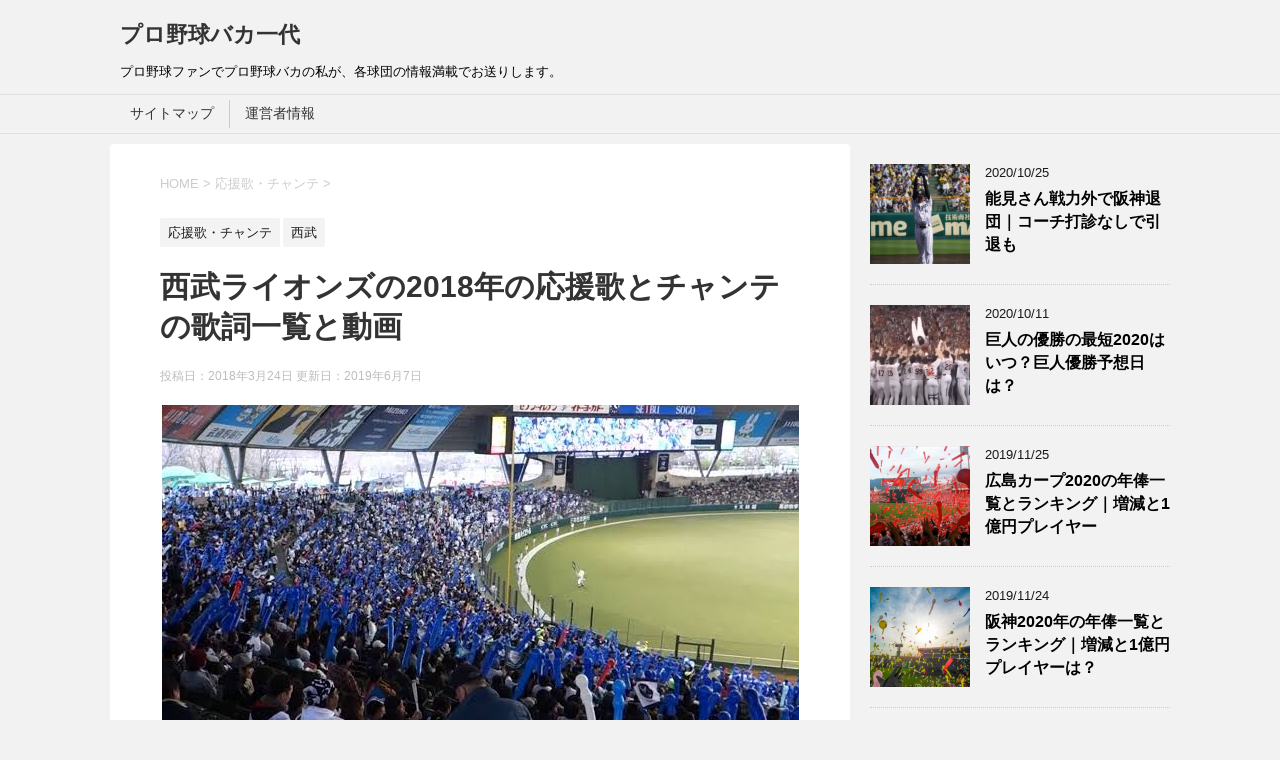

--- FILE ---
content_type: text/html; charset=UTF-8
request_url: https://proyakyu-baka1dai.net/381.html
body_size: 21748
content:
<!DOCTYPE html>
<!--[if lt IE 7]>
<html class="ie6" lang="ja"> <![endif]-->
<!--[if IE 7]>
<html class="i7" lang="ja"> <![endif]-->
<!--[if IE 8]>
<html class="ie" lang="ja"> <![endif]-->
<!--[if gt IE 8]><!-->
<html lang="ja">
	<!--<![endif]-->
	<head prefix="og: http://ogp.me/ns# fb: http://ogp.me/ns/fb# article: http://ogp.me/ns/article#">

		<meta charset="UTF-8" >
		<meta name="viewport" content="width=device-width,initial-scale=1.0,user-scalable=yes">
		<meta name="format-detection" content="telephone=no" >
		
		
		<link rel="alternate" type="application/rss+xml" title="プロ野球バカ一代 RSS Feed" href="https://proyakyu-baka1dai.net/feed" />
		<link rel="pingback" href="https://proyakyu-baka1dai.net/xmlrpc.php" >
		<!--[if lt IE 9]>
		<script src="http://css3-mediaqueries-js.googlecode.com/svn/trunk/css3-mediaqueries.js"></script>
		<script src="https://proyakyu-baka1dai.net/wp-content/themes/stinger8/js/html5shiv.js"></script>
		<![endif]-->
				<title>西武ライオンズの2018年の応援歌とチャンテの歌詞一覧と動画 | プロ野球バカ一代</title>

<!-- All in One SEO Pack 3.3.3 によって Michael Torbert の Semper Fi Web Design[958,1012] -->
<meta name="description"  content="西武ライオンズの2018年の選手の応援歌の歌詞と、チャンテの歌詞を見ていきましょう。西武ライオンズの応援歌やチャンテは、動きもあり、歌詞も、リズムもカッコいいという声が多いですね！2017年は夏以降の大型連勝を機に2位に躍進し、打倒ソフトバンクの一番手であることは間違いないです。松井稼頭央選手が15年ぶりに復帰して応援歌も復活します。このページでは、西武の2018年の選手の応援歌の歌詞や、チャンテの歌詞をYouTube動画もあわせて紹介します。" />

<meta name="keywords"  content="西武,ライオンズ,2018,応援歌,チャンテ,歌詞,一覧,動画" />

<script type="application/ld+json" class="aioseop-schema">{"@context":"https://schema.org","@graph":[{"@type":"Organization","@id":"https://proyakyu-baka1dai.net/#organization","url":"https://proyakyu-baka1dai.net/","name":"\u30d7\u30ed\u91ce\u7403\u30d0\u30ab\u4e00\u4ee3","sameAs":[]},{"@type":"WebSite","@id":"https://proyakyu-baka1dai.net/#website","url":"https://proyakyu-baka1dai.net/","name":"\u30d7\u30ed\u91ce\u7403\u30d0\u30ab\u4e00\u4ee3","publisher":{"@id":"https://proyakyu-baka1dai.net/#organization"}},{"@type":"WebPage","@id":"https://proyakyu-baka1dai.net/381.html#webpage","url":"https://proyakyu-baka1dai.net/381.html","inLanguage":"ja","name":"\u897f\u6b66\u30e9\u30a4\u30aa\u30f3\u30ba\u306e2018\u5e74\u306e\u5fdc\u63f4\u6b4c\u3068\u30c1\u30e3\u30f3\u30c6\u306e\u6b4c\u8a5e\u4e00\u89a7\u3068\u52d5\u753b","isPartOf":{"@id":"https://proyakyu-baka1dai.net/#website"},"image":{"@type":"ImageObject","@id":"https://proyakyu-baka1dai.net/381.html#primaryimage","url":"https://i1.wp.com/proyakyu-baka1dai.net/wp-content/uploads/2018/03/seibu00.jpg?fit=637%2C330&ssl=1","width":637,"height":330},"primaryImageOfPage":{"@id":"https://proyakyu-baka1dai.net/381.html#primaryimage"},"datePublished":"2018-03-24T05:50:38+00:00","dateModified":"2019-06-07T05:37:57+00:00","description":"\u897f\u6b66\u30e9\u30a4\u30aa\u30f3\u30ba\u306e2018\u5e74\u306e\u9078\u624b\u306e\u5fdc\u63f4\u6b4c\u306e\u6b4c\u8a5e\u3068\u3001\u30c1\u30e3\u30f3\u30c6\u306e\u6b4c\u8a5e\u3092\u898b\u3066\u3044\u304d\u307e\u3057\u3087\u3046\u3002\u897f\u6b66\u30e9\u30a4\u30aa\u30f3\u30ba\u306e\u5fdc\u63f4\u6b4c\u3084\u30c1\u30e3\u30f3\u30c6\u306f\u3001\u52d5\u304d\u3082\u3042\u308a\u3001\u6b4c\u8a5e\u3082\u3001\u30ea\u30ba\u30e0\u3082\u30ab\u30c3\u30b3\u3044\u3044\u3068\u3044\u3046\u58f0\u304c\u591a\u3044\u3067\u3059\u306d\uff012017\u5e74\u306f\u590f\u4ee5\u964d\u306e\u5927\u578b\u9023\u52dd\u3092\u6a5f\u306b2\u4f4d\u306b\u8e8d\u9032\u3057\u3001\u6253\u5012\u30bd\u30d5\u30c8\u30d0\u30f3\u30af\u306e\u4e00\u756a\u624b\u3067\u3042\u308b\u3053\u3068\u306f\u9593\u9055\u3044\u306a\u3044\u3067\u3059\u3002\u677e\u4e95\u7a3c\u982d\u592e\u9078\u624b\u304c15\u5e74\u3076\u308a\u306b\u5fa9\u5e30\u3057\u3066\u5fdc\u63f4\u6b4c\u3082\u5fa9\u6d3b\u3057\u307e\u3059\u3002\u3053\u306e\u30da\u30fc\u30b8\u3067\u306f\u3001\u897f\u6b66\u306e2018\u5e74\u306e\u9078\u624b\u306e\u5fdc\u63f4\u6b4c\u306e\u6b4c\u8a5e\u3084\u3001\u30c1\u30e3\u30f3\u30c6\u306e\u6b4c\u8a5e\u3092YouTube\u52d5\u753b\u3082\u3042\u308f\u305b\u3066\u7d39\u4ecb\u3057\u307e\u3059\u3002"},{"@type":"Article","@id":"https://proyakyu-baka1dai.net/381.html#article","isPartOf":{"@id":"https://proyakyu-baka1dai.net/381.html#webpage"},"author":{"@id":"https://proyakyu-baka1dai.net/author/surfingweb#author"},"headline":"\u897f\u6b66\u30e9\u30a4\u30aa\u30f3\u30ba\u306e2018\u5e74\u306e\u5fdc\u63f4\u6b4c\u3068\u30c1\u30e3\u30f3\u30c6\u306e\u6b4c\u8a5e\u4e00\u89a7\u3068\u52d5\u753b","datePublished":"2018-03-24T05:50:38+00:00","dateModified":"2019-06-07T05:37:57+00:00","commentCount":0,"mainEntityOfPage":{"@id":"https://proyakyu-baka1dai.net/381.html#webpage"},"publisher":{"@id":"https://proyakyu-baka1dai.net/#organization"},"articleSection":"\u5fdc\u63f4\u6b4c\u30fb\u30c1\u30e3\u30f3\u30c6, \u897f\u6b66, \u897f\u6b66, \u5fdc\u63f4\u6b4c, \u30c1\u30e3\u30f3\u30c6","image":{"@type":"ImageObject","@id":"https://proyakyu-baka1dai.net/381.html#primaryimage","url":"https://i1.wp.com/proyakyu-baka1dai.net/wp-content/uploads/2018/03/seibu00.jpg?fit=637%2C330&ssl=1","width":637,"height":330}},{"@type":"Person","@id":"https://proyakyu-baka1dai.net/author/surfingweb#author","name":"\u30d7\u30ed\u91ce\u7403\u30d0\u30ab","sameAs":[]}]}</script>
<link rel="canonical" href="https://proyakyu-baka1dai.net/381.html" />
<!-- All in One SEO Pack -->
<link rel='dns-prefetch' href='//s0.wp.com' />
<link rel='dns-prefetch' href='//ajax.googleapis.com' />
<link rel='dns-prefetch' href='//cdn.jsdelivr.net' />
<link rel='dns-prefetch' href='//s.w.org' />
		<script type="text/javascript">
			window._wpemojiSettings = {"baseUrl":"https:\/\/s.w.org\/images\/core\/emoji\/11\/72x72\/","ext":".png","svgUrl":"https:\/\/s.w.org\/images\/core\/emoji\/11\/svg\/","svgExt":".svg","source":{"concatemoji":"https:\/\/proyakyu-baka1dai.net\/wp-includes\/js\/wp-emoji-release.min.js?ver=4.9.26"}};
			!function(e,a,t){var n,r,o,i=a.createElement("canvas"),p=i.getContext&&i.getContext("2d");function s(e,t){var a=String.fromCharCode;p.clearRect(0,0,i.width,i.height),p.fillText(a.apply(this,e),0,0);e=i.toDataURL();return p.clearRect(0,0,i.width,i.height),p.fillText(a.apply(this,t),0,0),e===i.toDataURL()}function c(e){var t=a.createElement("script");t.src=e,t.defer=t.type="text/javascript",a.getElementsByTagName("head")[0].appendChild(t)}for(o=Array("flag","emoji"),t.supports={everything:!0,everythingExceptFlag:!0},r=0;r<o.length;r++)t.supports[o[r]]=function(e){if(!p||!p.fillText)return!1;switch(p.textBaseline="top",p.font="600 32px Arial",e){case"flag":return s([55356,56826,55356,56819],[55356,56826,8203,55356,56819])?!1:!s([55356,57332,56128,56423,56128,56418,56128,56421,56128,56430,56128,56423,56128,56447],[55356,57332,8203,56128,56423,8203,56128,56418,8203,56128,56421,8203,56128,56430,8203,56128,56423,8203,56128,56447]);case"emoji":return!s([55358,56760,9792,65039],[55358,56760,8203,9792,65039])}return!1}(o[r]),t.supports.everything=t.supports.everything&&t.supports[o[r]],"flag"!==o[r]&&(t.supports.everythingExceptFlag=t.supports.everythingExceptFlag&&t.supports[o[r]]);t.supports.everythingExceptFlag=t.supports.everythingExceptFlag&&!t.supports.flag,t.DOMReady=!1,t.readyCallback=function(){t.DOMReady=!0},t.supports.everything||(n=function(){t.readyCallback()},a.addEventListener?(a.addEventListener("DOMContentLoaded",n,!1),e.addEventListener("load",n,!1)):(e.attachEvent("onload",n),a.attachEvent("onreadystatechange",function(){"complete"===a.readyState&&t.readyCallback()})),(n=t.source||{}).concatemoji?c(n.concatemoji):n.wpemoji&&n.twemoji&&(c(n.twemoji),c(n.wpemoji)))}(window,document,window._wpemojiSettings);
		</script>
		<style type="text/css">
img.wp-smiley,
img.emoji {
	display: inline !important;
	border: none !important;
	box-shadow: none !important;
	height: 1em !important;
	width: 1em !important;
	margin: 0 .07em !important;
	vertical-align: -0.1em !important;
	background: none !important;
	padding: 0 !important;
}
</style>
<link rel='stylesheet' id='contact-form-7-css'  href='https://proyakyu-baka1dai.net/wp-content/plugins/contact-form-7/includes/css/styles.css?ver=5.1.5' type='text/css' media='all' />
<link rel='stylesheet' id='toc-screen-css'  href='https://proyakyu-baka1dai.net/wp-content/plugins/table-of-contents-plus/screen.min.css?ver=1509' type='text/css' media='all' />
<link rel='stylesheet' id='wordpress-popular-posts-css-css'  href='https://proyakyu-baka1dai.net/wp-content/plugins/wordpress-popular-posts/assets/css/wpp.css?ver=5.0.1' type='text/css' media='all' />
<link rel='stylesheet' id='normalize-css'  href='https://proyakyu-baka1dai.net/wp-content/themes/stinger8/css/normalize.css?ver=1.5.9' type='text/css' media='all' />
<link rel='stylesheet' id='font-awesome-css'  href='https://proyakyu-baka1dai.net/wp-content/themes/stinger8/css/fontawesome/css/font-awesome.min.css?ver=4.5.0' type='text/css' media='all' />
<link rel='stylesheet' id='style-css'  href='https://proyakyu-baka1dai.net/wp-content/themes/stinger8/style.css?ver=4.9.26' type='text/css' media='all' />
<link rel='stylesheet' id='jetpack_css-css'  href='https://proyakyu-baka1dai.net/wp-content/plugins/jetpack/css/jetpack.css?ver=7.1.5' type='text/css' media='all' />
<script type='text/javascript' src='//ajax.googleapis.com/ajax/libs/jquery/1.11.3/jquery.min.js?ver=1.11.3'></script>
<script type='text/javascript'>
/* <![CDATA[ */
var wpp_params = {"sampling_active":"1","sampling_rate":"100","ajax_url":"https:\/\/proyakyu-baka1dai.net\/wp-json\/wordpress-popular-posts\/v1\/popular-posts","ID":"381","token":"ebf373b0be","debug":""};
/* ]]> */
</script>
<script type='text/javascript' src='https://proyakyu-baka1dai.net/wp-content/plugins/wordpress-popular-posts/assets/js/wpp-5.0.0.min.js?ver=5.0.1'></script>
<link rel='https://api.w.org/' href='https://proyakyu-baka1dai.net/wp-json/' />
<link rel='shortlink' href='https://wp.me/p9yBov-69' />
<link rel="alternate" type="application/json+oembed" href="https://proyakyu-baka1dai.net/wp-json/oembed/1.0/embed?url=https%3A%2F%2Fproyakyu-baka1dai.net%2F381.html" />
<link rel="alternate" type="text/xml+oembed" href="https://proyakyu-baka1dai.net/wp-json/oembed/1.0/embed?url=https%3A%2F%2Fproyakyu-baka1dai.net%2F381.html&#038;format=xml" />

<link rel='dns-prefetch' href='//v0.wordpress.com'/>
<link rel='dns-prefetch' href='//i0.wp.com'/>
<link rel='dns-prefetch' href='//i1.wp.com'/>
<link rel='dns-prefetch' href='//i2.wp.com'/>
<style type='text/css'>img#wpstats{display:none}</style><link rel="amphtml" href="https://proyakyu-baka1dai.net/381.html/amp">
<!-- Jetpack Open Graph Tags -->
<meta property="og:type" content="article" />
<meta property="og:title" content="西武ライオンズの2018年の応援歌とチャンテの歌詞一覧と動画" />
<meta property="og:url" content="https://proyakyu-baka1dai.net/381.html" />
<meta property="og:description" content="埼玉西武ライオンズの2018年の選手の応援歌の歌詞と、チャンテ（チャンステーマ）の歌詞を見ていきましょう。 【&hellip;" />
<meta property="article:published_time" content="2018-03-24T05:50:38+00:00" />
<meta property="article:modified_time" content="2019-06-07T05:37:57+00:00" />
<meta property="og:site_name" content="プロ野球バカ一代" />
<meta property="og:image" content="https://i1.wp.com/proyakyu-baka1dai.net/wp-content/uploads/2018/03/seibu00.jpg?fit=637%2C330&amp;ssl=1" />
<meta property="og:image:width" content="637" />
<meta property="og:image:height" content="330" />
<meta property="og:image:alt" content="西武 ライオンズ 2018 応援歌 チャンテ 歌詞" />
<meta property="og:locale" content="ja_JP" />
<meta name="twitter:text:title" content="西武ライオンズの2018年の応援歌とチャンテの歌詞一覧と動画" />
<meta name="twitter:image" content="https://i1.wp.com/proyakyu-baka1dai.net/wp-content/uploads/2018/03/seibu00.jpg?fit=637%2C330&#038;ssl=1&#038;w=640" />
<meta name="twitter:image:alt" content="西武 ライオンズ 2018 応援歌 チャンテ 歌詞" />
<meta name="twitter:card" content="summary_large_image" />

<!-- End Jetpack Open Graph Tags -->
	</head>
	<body class="post-template-default single single-post postid-381 single-format-standard" >
			<div id="st-ami">
				<div id="wrapper">
				<div id="wrapper-in">
					<header>
						<div id="headbox-bg">
							<div class="clearfix" id="headbox">
								<nav id="s-navi" class="pcnone">
	<dl class="acordion">
		<dt class="trigger">
			<p><span class="op"><i class="fa fa-bars"></i></span></p>
		</dt>

		<dd class="acordion_tree">
						<div class="menu"><ul>
<li class="page_item page-item-12"><a href="https://proyakyu-baka1dai.net/12-2.html">サイトマップ</a></li>
<li class="page_item page-item-57"><a href="https://proyakyu-baka1dai.net/%e9%81%8b%e5%96%b6%e8%80%85%e6%83%85%e5%a0%b1.html">運営者情報</a></li>
</ul></div>
			<div class="clear"></div>

		</dd>
	</dl>
</nav>
									<div id="header-l">
									<!-- ロゴ又はブログ名 -->
									<p class="sitename">
										<a href="https://proyakyu-baka1dai.net/">
											プロ野球バカ一代										</a>
									</p>
									<!-- ロゴ又はブログ名ここまで -->
									<!-- キャプション -->
																			<p class="descr">
											プロ野球ファンでプロ野球バカの私が、各球団の情報満載でお送りします。										</p>
																		</div><!-- /#header-l -->

							</div><!-- /#headbox-bg -->
						</div><!-- /#headbox clearfix -->

						<div id="gazou-wide">
										<div id="st-menubox">
			<div id="st-menuwide">
				<nav class="menu"><ul>
<li class="page_item page-item-12"><a href="https://proyakyu-baka1dai.net/12-2.html">サイトマップ</a></li>
<li class="page_item page-item-57"><a href="https://proyakyu-baka1dai.net/%e9%81%8b%e5%96%b6%e8%80%85%e6%83%85%e5%a0%b1.html">運営者情報</a></li>
</ul></nav>
			</div>
		</div>
	
							
						</div>
						<!-- /gazou -->

					</header>
					<div id="content-w">
<div id="content" class="clearfix">
	<div id="contentInner">

		<div class="st-main">

			<!-- ぱんくず -->
			<section id="breadcrumb">
			<ol itemscope itemtype="http://schema.org/BreadcrumbList">
					 <li itemprop="itemListElement" itemscope
      itemtype="http://schema.org/ListItem"><a href="https://proyakyu-baka1dai.net" itemprop="item"><span itemprop="name">HOME</span></a> > <meta itemprop="position" content="1" /></li>
									<li itemprop="itemListElement" itemscope
      itemtype="http://schema.org/ListItem"><a href="https://proyakyu-baka1dai.net/category/%e5%bf%9c%e6%8f%b4%e6%ad%8c%e3%83%bb%e3%83%81%e3%83%a3%e3%83%b3%e3%83%86" itemprop="item">
					<span itemprop="name">応援歌・チャンテ</span> </a> &gt;<meta itemprop="position" content="2" /></li> 
							</ol>
			</section>
			<!--/ ぱんくず -->

			<div id="post-381" class="st-post post-381 post type-post status-publish format-standard has-post-thumbnail hentry category-115 category-86 tag-29 tag-76 tag-77">
				<article>
					<!--ループ開始 -->
										
										<p class="st-catgroup">
					<a href="https://proyakyu-baka1dai.net/category/%e5%bf%9c%e6%8f%b4%e6%ad%8c%e3%83%bb%e3%83%81%e3%83%a3%e3%83%b3%e3%83%86" title="View all posts in 応援歌・チャンテ" rel="category tag"><span class="catname st-catid115">応援歌・チャンテ</span></a> <a href="https://proyakyu-baka1dai.net/category/%e8%a5%bf%e6%ad%a6" title="View all posts in 西武" rel="category tag"><span class="catname st-catid86">西武</span></a>					</p>
									

					<h1 class="entry-title">西武ライオンズの2018年の応援歌とチャンテの歌詞一覧と動画</h1>

					<div class="blogbox">
						<p><span class="kdate">
															投稿日：2018年3月24日								更新日：<time class="updated" datetime="2019-06-07T14:37:57+0900">2019年6月7日</time>
													</span></p>
					</div>

					<div class="mainbox">
							<div class="entry-content">
								<p><img data-attachment-id="382" data-permalink="https://proyakyu-baka1dai.net/381.html/seibu00" data-orig-file="https://i1.wp.com/proyakyu-baka1dai.net/wp-content/uploads/2018/03/seibu00.jpg?fit=637%2C330&amp;ssl=1" data-orig-size="637,330" data-comments-opened="0" data-image-meta="{&quot;aperture&quot;:&quot;0&quot;,&quot;credit&quot;:&quot;&quot;,&quot;camera&quot;:&quot;&quot;,&quot;caption&quot;:&quot;&quot;,&quot;created_timestamp&quot;:&quot;0&quot;,&quot;copyright&quot;:&quot;&quot;,&quot;focal_length&quot;:&quot;0&quot;,&quot;iso&quot;:&quot;0&quot;,&quot;shutter_speed&quot;:&quot;0&quot;,&quot;title&quot;:&quot;&quot;,&quot;orientation&quot;:&quot;0&quot;}" data-image-title="西武 ライオンズ 2018 応援歌 チャンテ 歌詞" data-image-description="" data-medium-file="https://i1.wp.com/proyakyu-baka1dai.net/wp-content/uploads/2018/03/seibu00.jpg?fit=300%2C155&amp;ssl=1" data-large-file="https://i1.wp.com/proyakyu-baka1dai.net/wp-content/uploads/2018/03/seibu00.jpg?fit=637%2C330&amp;ssl=1" src="https://i1.wp.com/proyakyu-baka1dai.net/wp-content/uploads/2018/03/seibu00.jpg?resize=637%2C330&#038;ssl=1" alt="西武 ライオンズ 2018 応援歌 チャンテ 歌詞" width="637" height="330" class="aligncenter size-full wp-image-382" srcset="https://i1.wp.com/proyakyu-baka1dai.net/wp-content/uploads/2018/03/seibu00.jpg?w=637&amp;ssl=1 637w, https://i1.wp.com/proyakyu-baka1dai.net/wp-content/uploads/2018/03/seibu00.jpg?resize=300%2C155&amp;ssl=1 300w" sizes="(max-width: 637px) 100vw, 637px" data-recalc-dims="1" /></p>
<p>埼玉西武ライオンズの2018年の選手の応援歌の歌詞と、チャンテ（チャンステーマ）の歌詞を見ていきましょう。</p>
<p>【2019年の応援歌とチャンテは以下です】<br />
→ <a href="https://proyakyu-baka1dai.net/4680.html">西武ライオンズの2019年の応援歌の歌詞一覧と動画</a></p>
<p>→ (準備中)西武ライオンズ2019チャンテとチーム応援歌の歌詞一覧と動画</p>
<p>さて、西武ライオンズの応援歌やチャンテは、動きもあり、歌詞も、リズムもカッコいいという声が多いですね！</p>
<p>個人的な印象ですが、メットライフドームはすごく声が響いて、応援合戦をする球場として一番向いている気がします。</p>
<p>2017年は若い力の台頭が目覚ましく、夏以降の大型連勝を機に、2位に躍進した西武ライオンズ。</p>
<p>打倒ソフトバンクホークスの一番手であることは間違いないでしょう。</p>
<p>そんな西武ライオンズの試合のチケットを手に入れて、メットライフドームやビジター球場に行った時には、西武ライオンズの応援歌とチャンテをしっかりと歌いたいです！</p>
<p>松井稼頭央選手が15年ぶりに復帰して、あの応援歌も復活します。</p>
<p>このページでは、西武ライオンズの2018年の選手の応援歌の歌詞や、チャンテの歌詞をYouTube動画もあわせて紹介しますので、楽しんでいって下さいね。</p>
<p>※ 紹介する歌詞と動画は、全てを網羅できているわけではありませんのでご了承下さい</p>

<!-- WP QUADS Content Ad Plugin v. 1.8.8 -->
<div class="quads-location quads-ad3" id="quads-ad3" style="float:none;margin:10px 0 10px 0;text-align:center;">
スポンサーリンク<br />
<script async src="//pagead2.googlesyndication.com/pagead/js/adsbygoogle.js"></script>
<!-- （レスポンシブ）プロ野球バカ一代more下 -->
<ins class="adsbygoogle"
     style="display:block"
     data-ad-client="ca-pub-5157976853514863"
     data-ad-slot="6683718267"
     data-ad-format="auto"></ins>
<script>
(adsbygoogle = window.adsbygoogle || []).push({});
</script>
</div>

<div id="toc_container" class="no_bullets"><p class="toc_title">もくじ</p><ul class="toc_list"><li><a href="#2018"><span class="toc_number toc_depth_1">1</span> 西武ライオンズ2018年の選手応援歌の歌詞と動画</a></li><li><a href="#2018-2"><span class="toc_number toc_depth_1">2</span> 西武ライオンズ2018年の汎用応援歌の歌詞</a></li><li><a href="#_2018"><span class="toc_number toc_depth_1">3</span> 西武ライオンズ チャンテ2018の歌詞をチェック</a></li><li><a href="#i"><span class="toc_number toc_depth_1">4</span> まとめ</a></li></ul></div>
<h2><span id="2018">西武ライオンズ2018年の選手応援歌の歌詞と動画</span></h2>
<p>埼玉西武ライオンズの2018年の選手別の応援歌の歌詞をチェックしましょう！</p>
<p>2018年の新作応援歌もありますから、しっかり見ていきましょう。</p>
<div class="su-table su-table-alternate">
<table>
<tr>
<td>背番号</td>
<td>選手名</td>
<td>応援歌歌詞</td>
<td>スリーコール</td>
</tr>
<tr>
<td>１</td>
<td>栗山巧</td>
<td>勝利に向かって　進め今こそ<br />
生み出せチャンスを　いざ栗山</td>
<td>かっとばせ栗山</td>
</tr>
<tr>
<td>３</td>
<td>浅村栄斗</td>
<td>（たたき込め）浅村 浅村<br />
それ　バットでゴー　ゴー<br />
さあレフトスタンドに<br />
たたき込め</td>
<td>かっとばせ浅村</td>
</tr>
<tr>
<td>５</td>
<td>外崎修汰</td>
<td>駆け上がれ　夢の舞台へ<br />
無我夢中に　走れ早く<br />
みてみたいな　夢中になれる君<br />
いくぞ前進　その先へと</td>
<td>ララララララ外崎修汰×３</td>
</tr>
<tr>
<td>６</td>
<td>源田壮亮</td>
<td>泥にまみれて　培った<br />
今ここで魅せろ　源田の力</td>
<td>かっとばせ壮亮</td>
</tr>
<tr>
<td>７</td>
<td>松井稼頭央</td>
<td>狙い球は豪速球<br />
打てば飛ぶ飛ぶ<br />
銀河の果てに<br />
ミスターレオ稼頭央</td>
<td>かっとばせ稼頭央</td>
</tr>
<tr>
<td>８</td>
<td>金子侑司</td>
<td>ラーラララー<br />
ラーラララーラー<br />
ラーラララー<br />
ラーララー　金子<br />
走れ金子　さあ一歩踏み出して<br />
その瞬間を掴め　金子</td>
<td>－</td>
</tr>
<tr>
<td>９</td>
<td>木村文紀</td>
<td>心に秘めた想いを<br />
フルスイングでぶちかませ<br />
継続は力になるから<br />
自分を信じて突っ走れ</td>
<td>かっとばせ木村</td>
</tr>
<tr>
<td>10</td>
<td>森友哉</td>
<td>無限に昇る<br />
華を此処で咲かせろ<br />
日本を背負う侍　戦いの時だ</td>
<td>かっとばせ友哉</td>
</tr>
<tr>
<td>27</td>
<td>炭谷銀仁朗</td>
<td>打ち続け<br />
ジャングルを追い詰めろ<br />
獅子の誇りと　力で挑め</td>
<td>かっとばせ銀仁朗</td>
</tr>
<tr>
<td>32</td>
<td>永江恭平</td>
<td>バットに込めた気持ち<br />
打ち放てよ<br />
その願いは大空へ　永江恭平</td>
<td>かっとばせ永江</td>
</tr>
<tr>
<td>33</td>
<td>山川穂高</td>
<td>山川穂高ここで一発<br />
高らかにアーチ描こうぜ<br />
皆の願いバットにのせて<br />
飛ばせ遥か彼方まで<br />
山川　山川　山川穂高<br />
山川　山川　山川穂高</td>
<td>－</td>
</tr>
<tr>
<td>37</td>
<td>岡田雅利</td>
<td>魅せろ岡田打ちまくれ<br />
プライドかけて熱くなれ<br />
敵を蹴散らせ<br />
薙ぎ倒せ度胸魅せろ岡田</td>
<td>かっとばせ岡田</td>
</tr>
<tr>
<td>55</td>
<td>秋山翔吾</td>
<td>【前奏】<br />
秋山決めてくれ 全力で闘え</p>
<p>勝利を呼び込む　風になれ<br />
全てを越えろ　秋山翔吾</td>
<td>かっとばせ秋山</td>
</tr>
<tr>
<td>58</td>
<td>熊代聖人</td>
<td>速球貫け打て　進めギアを上げて<br />
加速しろ　魅せろ熊代</td>
<td>かっとばせ熊代</td>
</tr>
<tr>
<td>60</td>
<td>中村剛也</td>
<td>その胸を焦がす　炎のままに<br />
気迫で打ち抜くんだ<br />
バックスクリーン</td>
<td>かっとばせ中村</td>
</tr>
<tr>
<td>65</td>
<td>斉藤彰吾</td>
<td>夢をのせて走れよ　その背中に<br />
チャンスをつかみ取れ　挑め斉藤</td>
<td>かっとばせ斉藤</td>
</tr>
<tr>
<td>88</td>
<td>坂田遼</td>
<td>かっとばせ　かっとばせ<br />
のぼりつめろ坂田<br />
情熱狂い撃ち<br />
気持ちで振ってくれ</td>
<td>かっとばせ坂田</td>
</tr>
<tr>
<td>99</td>
<td>Ｅ・メヒア</td>
<td>エルネストメヒア　ホームランキング<br />
ララララララー<br />
エルネストメヒア　ホームランキング<br />
ララララララー<br />
エルネストメヒア<br />
ラーラーララーラーラ<br />
エルネストメヒア ララララー<br />
エルネストメヒア<br />
ラーラーララーラーラ<br />
エルネストメヒア ララララー</td>
<td>－</td>
</tr>
</table>
</div>
<p>西武ライオンズの2018年の選手個人の応援歌の歌詞を紹介しました。</p>
<p>松井稼頭央選手の応援歌、懐かしいですね～。2003年間で使われていた応援歌がそのまま使用されるようですね！</p>
<p>個人的には、秋山翔吾選手の応援歌が12球団の応援歌の中で、トップ３に入ると思います！カッコいいです！</p>
<p>2018年シーズンが始まってから新作応援歌ができたら、追記していきます！</p>
<p>西武ライオンズの2018年の応援歌の歌詞も書かれたYouTube動画を、紹介しますのでチェックして下さいね。</p>
<p>西武ライオンズの2018年の選手別の応援歌と歌詞は、『0:44～6:35』で紹介されています！</p>
<p><div
		class="youtube-container"><iframe width="560" height="315" src="https://www.youtube.com/embed/jGLuQRpc43M" frameborder="0" allow="autoplay; encrypted-media" allowfullscreen></iframe></div></p>
<h2><span id="2018-2">西武ライオンズ2018年の汎用応援歌の歌詞</span></h2>
<p>埼玉西武ライオンズの2018年の汎用応援歌の歌詞を紹介しますね。</p>
<p>汎用応援歌とは何なの？と疑問がわくかもしれません。</p>
<p>先ほど紹介したような選手個人の応援歌が作られる前の選手に、共通で使われる応援歌のことを、汎用応援歌と言います。</p>
<p>〇〇の部分には選手名が入りますので、見ていきましょう。</p>
<div class="su-table su-table-alternate">
<table>
<tr>
<td>応援歌名</td>
<td>応援歌歌詞</td>
<td>スリーコール</td>
</tr>
<tr>
<td>代打汎用応援歌</td>
<td>勇ましく雄叫びあげろ(カッセー〇〇)<br />
獅子よ地平を駈けて行け(カッセー〇〇)<br />
そのチャンスは一瞬　未来を手にしろ</td>
<td>かっとばせ〇〇</td>
</tr>
<tr>
<td>旧代打テーマ</td>
<td>吠えろたてがみなびかせて<br />
燃えろ獅子の尾を立てて<br />
バックスクリーン突き刺せ<br />
ミラクルホームラン</td>
<td>かっとばせ〇〇</td>
</tr>
<tr>
<td>投手汎用応援歌</td>
<td>無心で向かう　孤独のマウンドへ<br />
蒼き勇姿は　歓声を浴びて立つ</td>
<td>がんばれがんばれ〇〇</td>
</tr>
</table>
</div>
<p>西武ライオンズの2018年の汎用応援歌の歌詞は、さきほど紹介した動画の『6:35～7:07』で紹介されています。</p>

<!-- WP QUADS Content Ad Plugin v. 1.8.8 -->
<div class="quads-location quads-ad1" id="quads-ad1" style="float:none;margin:10px 0 10px 0;text-align:center;">
スポンサーリンク<br />
<script async src="//pagead2.googlesyndication.com/pagead/js/adsbygoogle.js"></script>
<ins class="adsbygoogle"
     style="display:block; text-align:center;"
     data-ad-layout="in-article"
     data-ad-format="fluid"
     data-ad-client="ca-pub-5157976853514863"
     data-ad-slot="7247918294"></ins>
<script>
     (adsbygoogle = window.adsbygoogle || []).push({});
</script>
</div>

<h2><span id="_2018">西武ライオンズ チャンテ2018の歌詞をチェック</span></h2>
<p>埼玉西武ライオンズの2018年のチャンステーマ（チャンテ）の歌詞と、チーム応援歌の歌詞を見ていくことにしましょう。</p>
<p>2018年シーズン中にチャンテが追加された場合は、随時追記していきますね。</p>
<div class="su-table su-table-alternate">
<table>
<tr>
<td>チャンテ名</td>
<td>チャンテ歌詞</td>
<td>スリーコール</td>
</tr>
<tr>
<td>新Vのシナリオ</td>
<td>オー　レオがゆくよ<br />
常勝軍団　埼玉西武<br />
みんなの希望と夢のチーム<br />
WOW WOW ライオンズ<br />
永久の道を今　光を飛び越えて<br />
オー　レオが行くよ</td>
<td>－</td>
</tr>
<tr>
<td>得点時テーマ</td>
<td>アアア<br />
ライオンズ　ライオンズ　ライオンズ<br />
ミラクル元年奇跡を呼んで<br />
獅子よ吠えろよ限りなく<br />
ライオンズ　Wow Wow Wow<br />
ライオンズ　Wow Wow Wow<br />
ライオンズ　ライオンズ</td>
<td>－</td>
</tr>
<tr>
<td>大宮限定「ボラーレ」</td>
<td>大宮　オーオー<br />
○○　オオオオー<br />
蒼く染められた　輝け大宮で</td>
<td>－</td>
</tr>
<tr>
<td>Flag to Victory</td>
<td>打てー<br />
○○　打てー<br />
○○　打てー<br />
○○　打てー　○○<br />
（ここまで旗縦振り）<br />
ララララーラララー…<br />
オーオーオオオー…<br />
（ここまで旗横振り）</td>
<td>－</td>
</tr>
<tr>
<td>かっ飛ばせ若獅子</td>
<td>若獅子打線だ　ソーリャセ<br />
右に左に乱れ打ち<br />
カッセ　カッセ　カセカセカッセ</td>
<td>－</td>
</tr>
<tr>
<td>チャンステーマ<br />
秋山幸二</td>
<td>ジェットミサイルが飛ぶよ<br />
スタンド越えて<br />
鉄人リストで狙え<br />
ぶちかませ空へ</td>
<td>かっとばせ〇〇</td>
</tr>
<tr>
<td>チャンステーマ<br />
セブン</td>
<td>【前奏】<br />
完全燃焼　稼頭央　稼頭央<br />
セブン×４<br />
松井稼頭央</p>
<p>それ行け稼頭央　ホームラン<br />
行くぞ銀河の果てまでも<br />
松井稼頭央</td>
<td>かっとばせ稼頭央</td>
</tr>
<tr>
<td>外国人専用<br />
チャンステーマ1</td>
<td>お祭り気分の空がある<br />
お祭り気分の風が吹く<br />
お祭り気分でそーれワッショイ<br />
ホームラン○○</td>
<td>かっとばせ〇〇</td>
</tr>
<tr>
<td>外国人専用<br />
チャンステーマ2</td>
<td>ユーロビートに合わせて<br />
進めこの道を○○<br />
光を浴びて Wow Wow Wow<br />
漲るエナジー</td>
<td>かっとばせ〇〇</td>
</tr>
<tr>
<td>サンバソリャセ</td>
<td>ソーリャセ　ソーリャセ<br />
ソーリャセ　ソーリャセ<br />
ソリャセ○○　ソリャセ○○<br />
ソリャセ○○　ソリャセ○○</td>
<td>－</td>
</tr>
<tr>
<td>チャンステーマ1</td>
<td>【前奏】<br />
オ―オー　オーオオオ―…</p>
<p>いざ行け　チャンスだ<br />
勝利の雄叫び<br />
我らが勝者だ　白い獅子レオ</td>
<td>かっとばせ〇〇</td>
</tr>
<tr>
<td>チャンステーマ2<br />
（清原和博）</td>
<td>光り輝く　日はまた昇る<br />
燃える男だ<br />
チャンスに強いぞ○○<br />
（横移動あり）</td>
<td>かっとばせ〇〇</td>
</tr>
<tr>
<td>チャンステーマ3</td>
<td>【前奏】<br />
打ち込め　今がチャンスだ<br />
オオオオー</p>
<p>オーオーオーオー　Let&#8217;s Go<br />
チャンスだ　○○<br />
オーオーオーオー　Let&#8217;s Go<br />
打ち抜け　○○</td>
<td>－</td>
</tr>
<tr>
<td>チャンステーマ4</td>
<td>【前奏】<br />
オーオオー　オオオーオー…</p>
[男性パート]
歓声浴びて　いざゆけ<br />
魅せろ　熱い獅子の魂<br />
ラーララーラーラ<br />
頼むぞ今だ○○</p>
[女声]
歓声浴びて　今だ（オイ）<br />
青く染まるスタンド狙え（オイ）<br />
ラーララーラーラ<br />
決めろ○○</p>
[全員パート]
ラーララーラーラ……<br />
オイ! オイ! オイオイオイオイ!<br />
オーオオーオオー… 〇〇<br />
オーオオーオオー…</td>
<td>－</td>
</tr>
</table>
</div>

<!-- WP QUADS Content Ad Plugin v. 1.8.8 -->
<div class="quads-location quads-ad2" id="quads-ad2" style="float:none;margin:10px 0 10px 0;text-align:center;">
スポンサーリンク<br />
<script async src="//pagead2.googlesyndication.com/pagead/js/adsbygoogle.js"></script>
<!-- プロ野球バカ一代記事下 -->
<ins class="adsbygoogle"
     style="display:inline-block;width:300px;height:250px"
     data-ad-client="ca-pub-5157976853514863"
     data-ad-slot="1741209660"></ins>
<script>
(adsbygoogle = window.adsbygoogle || []).push({});
</script>
</div>

<p>埼玉西武ライオンズの2018年のチャンテ、チーム応援歌の歌詞をチェックしました。<br />
（全てを網羅できていないかもしれません）</p>
<p>ファンの皆さんも一体になって応援している印象の強い西武ライオンズの応援は、メットライフドームに行って参加したくなっちゃうんですよね！</p>
<p>さて、紹介した西武ライオンズの2018年のチャンテとチーム応援歌は歌詞も込みで、先ほど貼り付けたYouTube動画の『7:29～15:49』に収録されていますのでチェックして下さいね！</p>
<p>秋山幸二さんの応援歌や清原和博さんの応援歌をチャンテで使っていて、懐かしさを感じますね～。当時のことはあまり記憶にないんですけどね…。</p>
<h2><span id="i">まとめ</span></h2>
<p>埼玉西武ライオンズの2018年の選手別の応援歌の歌詞、チャンテの歌詞を、YouTube動画とあわせて紹介しました。</p>
<p>秋山翔吾選手、山川穂高選手、外崎修汰選手、菊池雄星投手ら侍ジャパンの主軸になる選手や、将来性抜群の源田壮亮選手らを要する西武ライオンズ。</p>
<p>2018年、パ・リーグ優勝と日本一を現実にしたいですね！</p>
<p>西武ライオンズの2018年の応援歌の歌詞、チャンテの歌詞をチェックして、メットライフドームやビジター球場で選手を後押ししましょう！</p>

<!-- WP QUADS Content Ad Plugin v. 1.8.8 -->
<div class="quads-location quads-ad4" id="quads-ad4" style="float:none;margin:10px 0 10px 0;text-align:center;">
<script async src="//pagead2.googlesyndication.com/pagead/js/adsbygoogle.js"></script>
<ins class="adsbygoogle"
     style="display:block"
     data-ad-format="autorelaxed"
     data-ad-client="ca-pub-5157976853514863"
     data-ad-slot="2264130442"></ins>
<script>
     (adsbygoogle = window.adsbygoogle || []).push({});
</script>
</div>


							</div>
						<div class="adbox">

				
	
							
	</div>
		
							
					</div><!-- .mainboxここまで -->
	
							<div class="sns">
	<ul class="clearfix">
		<!--ツイートボタン-->
		<li class="twitter"> 
		<a onclick="window.open('//twitter.com/intent/tweet?url=https%3A%2F%2Fproyakyu-baka1dai.net%2F381.html&text=%E8%A5%BF%E6%AD%A6%E3%83%A9%E3%82%A4%E3%82%AA%E3%83%B3%E3%82%BA%E3%81%AE2018%E5%B9%B4%E3%81%AE%E5%BF%9C%E6%8F%B4%E6%AD%8C%E3%81%A8%E3%83%81%E3%83%A3%E3%83%B3%E3%83%86%E3%81%AE%E6%AD%8C%E8%A9%9E%E4%B8%80%E8%A6%A7%E3%81%A8%E5%8B%95%E7%94%BB&tw_p=tweetbutton', '', 'width=500,height=450'); return false;"><i class="fa fa-twitter"></i><span class="snstext " >Twitter</span></a>
		</li>

		<!--Facebookボタン-->      
		<li class="facebook">
		<a href="//www.facebook.com/sharer.php?src=bm&u=https%3A%2F%2Fproyakyu-baka1dai.net%2F381.html&t=%E8%A5%BF%E6%AD%A6%E3%83%A9%E3%82%A4%E3%82%AA%E3%83%B3%E3%82%BA%E3%81%AE2018%E5%B9%B4%E3%81%AE%E5%BF%9C%E6%8F%B4%E6%AD%8C%E3%81%A8%E3%83%81%E3%83%A3%E3%83%B3%E3%83%86%E3%81%AE%E6%AD%8C%E8%A9%9E%E4%B8%80%E8%A6%A7%E3%81%A8%E5%8B%95%E7%94%BB" target="_blank"><i class="fa fa-facebook"></i><span class="snstext " >Facebook</span>
		</a>
		</li>

		<!--Google+1ボタン-->
		<li class="googleplus">
		<a href="https://plus.google.com/share?url=https%3A%2F%2Fproyakyu-baka1dai.net%2F381.html" target="_blank"><i class="fa fa-google-plus"></i><span class="snstext " >Google+</span></a>
		</li>

		<!--ポケットボタン-->      
		<li class="pocket">
		<a onclick="window.open('//getpocket.com/edit?url=https%3A%2F%2Fproyakyu-baka1dai.net%2F381.html&title=%E8%A5%BF%E6%AD%A6%E3%83%A9%E3%82%A4%E3%82%AA%E3%83%B3%E3%82%BA%E3%81%AE2018%E5%B9%B4%E3%81%AE%E5%BF%9C%E6%8F%B4%E6%AD%8C%E3%81%A8%E3%83%81%E3%83%A3%E3%83%B3%E3%83%86%E3%81%AE%E6%AD%8C%E8%A9%9E%E4%B8%80%E8%A6%A7%E3%81%A8%E5%8B%95%E7%94%BB', '', 'width=500,height=350'); return false;"><i class="fa fa-get-pocket"></i><span class="snstext " >Pocket</span></a></li>

		<!--はてブボタン-->  
		<li class="hatebu">       
			<a href="//b.hatena.ne.jp/entry/https://proyakyu-baka1dai.net/381.html" class="hatena-bookmark-button" data-hatena-bookmark-layout="simple" title="西武ライオンズの2018年の応援歌とチャンテの歌詞一覧と動画"><span style="font-weight:bold" class="fa-hatena">B!</span><span class="snstext " >はてブ</span>
			</a><script type="text/javascript" src="//b.st-hatena.com/js/bookmark_button.js" charset="utf-8" async="async"></script>

		</li>

		<!--LINEボタン-->   
		<li class="line">
		<a href="//line.me/R/msg/text/?%E8%A5%BF%E6%AD%A6%E3%83%A9%E3%82%A4%E3%82%AA%E3%83%B3%E3%82%BA%E3%81%AE2018%E5%B9%B4%E3%81%AE%E5%BF%9C%E6%8F%B4%E6%AD%8C%E3%81%A8%E3%83%81%E3%83%A3%E3%83%B3%E3%83%86%E3%81%AE%E6%AD%8C%E8%A9%9E%E4%B8%80%E8%A6%A7%E3%81%A8%E5%8B%95%E7%94%BB%0Ahttps%3A%2F%2Fproyakyu-baka1dai.net%2F381.html" target="_blank"><i class="fa fa-comment" aria-hidden="true"></i><span class="snstext" >LINE</span></a>
		</li>     
	</ul>

	</div> 

						<p class="tagst">
							<i class="fa fa-folder-open-o" aria-hidden="true"></i>-<a href="https://proyakyu-baka1dai.net/category/%e5%bf%9c%e6%8f%b4%e6%ad%8c%e3%83%bb%e3%83%81%e3%83%a3%e3%83%b3%e3%83%86" rel="category tag">応援歌・チャンテ</a>, <a href="https://proyakyu-baka1dai.net/category/%e8%a5%bf%e6%ad%a6" rel="category tag">西武</a><br/>
							<i class="fa fa-tags"></i>-<a href="https://proyakyu-baka1dai.net/tag/%e8%a5%bf%e6%ad%a6" rel="tag">西武</a>, <a href="https://proyakyu-baka1dai.net/tag/%e5%bf%9c%e6%8f%b4%e6%ad%8c" rel="tag">応援歌</a>, <a href="https://proyakyu-baka1dai.net/tag/%e3%83%81%e3%83%a3%e3%83%b3%e3%83%86" rel="tag">チャンテ</a>						</p>

					<p>執筆者：<a href="https://proyakyu-baka1dai.net/author/surfingweb" title="プロ野球バカ の投稿" rel="author">プロ野球バカ</a></p>


										<!--ループ終了-->
			</article>

					<div class="st-aside">

						
						<!--関連記事-->
						<p class="point"><span class="point-in">関連記事</span></p>
<div class="kanren">
							<dl class="clearfix">
				<dt><a href="https://proyakyu-baka1dai.net/4635.html">
													<img width="150" height="150" src="https://i2.wp.com/proyakyu-baka1dai.net/wp-content/uploads/2019/06/hawks01.jpg?resize=150%2C150&amp;ssl=1" class="attachment-thumbnail size-thumbnail wp-post-image" alt="ソフトバンク ホークス 2019 投手 応援歌 歌詞 動画 一覧" srcset="https://i2.wp.com/proyakyu-baka1dai.net/wp-content/uploads/2019/06/hawks01.jpg?resize=150%2C150&amp;ssl=1 150w, https://i2.wp.com/proyakyu-baka1dai.net/wp-content/uploads/2019/06/hawks01.jpg?resize=100%2C100&amp;ssl=1 100w, https://i2.wp.com/proyakyu-baka1dai.net/wp-content/uploads/2019/06/hawks01.jpg?zoom=2&amp;resize=150%2C150&amp;ssl=1 300w, https://i2.wp.com/proyakyu-baka1dai.net/wp-content/uploads/2019/06/hawks01.jpg?zoom=3&amp;resize=150%2C150&amp;ssl=1 450w" sizes="(max-width: 150px) 100vw, 150px" data-attachment-id="4636" data-permalink="https://proyakyu-baka1dai.net/4635.html/hawks01-9" data-orig-file="https://i2.wp.com/proyakyu-baka1dai.net/wp-content/uploads/2019/06/hawks01.jpg?fit=640%2C426&amp;ssl=1" data-orig-size="640,426" data-comments-opened="0" data-image-meta="{&quot;aperture&quot;:&quot;0&quot;,&quot;credit&quot;:&quot;&quot;,&quot;camera&quot;:&quot;&quot;,&quot;caption&quot;:&quot;&quot;,&quot;created_timestamp&quot;:&quot;0&quot;,&quot;copyright&quot;:&quot;&quot;,&quot;focal_length&quot;:&quot;0&quot;,&quot;iso&quot;:&quot;0&quot;,&quot;shutter_speed&quot;:&quot;0&quot;,&quot;title&quot;:&quot;&quot;,&quot;orientation&quot;:&quot;0&quot;}" data-image-title="ソフトバンク ホークス 2019 投手 応援歌 歌詞 動画 一覧" data-image-description="" data-medium-file="https://i2.wp.com/proyakyu-baka1dai.net/wp-content/uploads/2019/06/hawks01.jpg?fit=300%2C200&amp;ssl=1" data-large-file="https://i2.wp.com/proyakyu-baka1dai.net/wp-content/uploads/2019/06/hawks01.jpg?fit=640%2C426&amp;ssl=1" />											</a></dt>
				<dd>
					<p class="kanren-t"><a href="https://proyakyu-baka1dai.net/4635.html">
							ソフトバンクホークス2019の投手応援歌の歌詞と動画一覧						</a></p>

					<div class="smanone2">
						<p>福岡ソフトバンクホークスの2019年の投手専用の応援歌の歌詞をYouTube動画付き紹介しますね。 ソフトバンクホークスでは、投手がマウンドに行く時の専用応援歌があることで有名です。 ここでは、福岡ソ &#8230; </p>
					</div>
				</dd>
			</dl>
					<dl class="clearfix">
				<dt><a href="https://proyakyu-baka1dai.net/3830.html">
													<img width="150" height="150" src="https://i1.wp.com/proyakyu-baka1dai.net/wp-content/uploads/2019/03/utsumitetsuya001.jpg?resize=150%2C150&amp;ssl=1" class="attachment-thumbnail size-thumbnail wp-post-image" alt="内海哲也 怪我 2019 西武 開幕 ローテ 危機 復帰 いつ" srcset="https://i1.wp.com/proyakyu-baka1dai.net/wp-content/uploads/2019/03/utsumitetsuya001.jpg?resize=150%2C150&amp;ssl=1 150w, https://i1.wp.com/proyakyu-baka1dai.net/wp-content/uploads/2019/03/utsumitetsuya001.jpg?resize=100%2C100&amp;ssl=1 100w, https://i1.wp.com/proyakyu-baka1dai.net/wp-content/uploads/2019/03/utsumitetsuya001.jpg?zoom=2&amp;resize=150%2C150&amp;ssl=1 300w, https://i1.wp.com/proyakyu-baka1dai.net/wp-content/uploads/2019/03/utsumitetsuya001.jpg?zoom=3&amp;resize=150%2C150&amp;ssl=1 450w" sizes="(max-width: 150px) 100vw, 150px" data-attachment-id="3831" data-permalink="https://proyakyu-baka1dai.net/3830.html/utsumitetsuya001-3" data-orig-file="https://i1.wp.com/proyakyu-baka1dai.net/wp-content/uploads/2019/03/utsumitetsuya001.jpg?fit=611%2C455&amp;ssl=1" data-orig-size="611,455" data-comments-opened="0" data-image-meta="{&quot;aperture&quot;:&quot;0&quot;,&quot;credit&quot;:&quot;&quot;,&quot;camera&quot;:&quot;&quot;,&quot;caption&quot;:&quot;&quot;,&quot;created_timestamp&quot;:&quot;0&quot;,&quot;copyright&quot;:&quot;&quot;,&quot;focal_length&quot;:&quot;0&quot;,&quot;iso&quot;:&quot;0&quot;,&quot;shutter_speed&quot;:&quot;0&quot;,&quot;title&quot;:&quot;&quot;,&quot;orientation&quot;:&quot;0&quot;}" data-image-title="内海哲也 怪我 2019 西武 開幕 ローテ 危機 復帰 いつ" data-image-description="" data-medium-file="https://i1.wp.com/proyakyu-baka1dai.net/wp-content/uploads/2019/03/utsumitetsuya001.jpg?fit=300%2C223&amp;ssl=1" data-large-file="https://i1.wp.com/proyakyu-baka1dai.net/wp-content/uploads/2019/03/utsumitetsuya001.jpg?fit=611%2C455&amp;ssl=1" />											</a></dt>
				<dd>
					<p class="kanren-t"><a href="https://proyakyu-baka1dai.net/3830.html">
							内海哲也が怪我で2019西武開幕ローテ危機？復帰はいつ？						</a></p>

					<div class="smanone2">
						<p>西武ライオンズの内海哲也投手、2019年春季キャンプで順調な仕上がりを見せていて、辻発彦監督が開幕ローテーション入りを明言した矢先…。 内海哲也投手が左腕に痛みを覚え、病院で「左前腕部の軽度の肉離れ」 &#8230; </p>
					</div>
				</dd>
			</dl>
					<dl class="clearfix">
				<dt><a href="https://proyakyu-baka1dai.net/4434.html">
													<img width="150" height="150" src="https://i2.wp.com/proyakyu-baka1dai.net/wp-content/uploads/2019/05/steveseibu.jpg?resize=150%2C150&amp;ssl=1" class="attachment-thumbnail size-thumbnail wp-post-image" alt="西武 スティーブ 連続出塁 1位 選手 成績 年齢" srcset="https://i2.wp.com/proyakyu-baka1dai.net/wp-content/uploads/2019/05/steveseibu.jpg?resize=150%2C150&amp;ssl=1 150w, https://i2.wp.com/proyakyu-baka1dai.net/wp-content/uploads/2019/05/steveseibu.jpg?resize=100%2C100&amp;ssl=1 100w, https://i2.wp.com/proyakyu-baka1dai.net/wp-content/uploads/2019/05/steveseibu.jpg?zoom=2&amp;resize=150%2C150&amp;ssl=1 300w, https://i2.wp.com/proyakyu-baka1dai.net/wp-content/uploads/2019/05/steveseibu.jpg?zoom=3&amp;resize=150%2C150&amp;ssl=1 450w" sizes="(max-width: 150px) 100vw, 150px" data-attachment-id="4435" data-permalink="https://proyakyu-baka1dai.net/4434.html/steveseibu" data-orig-file="https://i2.wp.com/proyakyu-baka1dai.net/wp-content/uploads/2019/05/steveseibu.jpg?fit=641%2C611&amp;ssl=1" data-orig-size="641,611" data-comments-opened="0" data-image-meta="{&quot;aperture&quot;:&quot;0&quot;,&quot;credit&quot;:&quot;&quot;,&quot;camera&quot;:&quot;&quot;,&quot;caption&quot;:&quot;&quot;,&quot;created_timestamp&quot;:&quot;0&quot;,&quot;copyright&quot;:&quot;&quot;,&quot;focal_length&quot;:&quot;0&quot;,&quot;iso&quot;:&quot;0&quot;,&quot;shutter_speed&quot;:&quot;0&quot;,&quot;title&quot;:&quot;&quot;,&quot;orientation&quot;:&quot;0&quot;}" data-image-title="西武 スティーブ 連続出塁 1位 選手 成績 年齢" data-image-description="" data-medium-file="https://i2.wp.com/proyakyu-baka1dai.net/wp-content/uploads/2019/05/steveseibu.jpg?fit=300%2C286&amp;ssl=1" data-large-file="https://i2.wp.com/proyakyu-baka1dai.net/wp-content/uploads/2019/05/steveseibu.jpg?fit=641%2C611&amp;ssl=1" />											</a></dt>
				<dd>
					<p class="kanren-t"><a href="https://proyakyu-baka1dai.net/4434.html">
							西武スティーブ連続出塁1位ってどんな選手？成績や年齢は？						</a></p>

					<div class="smanone2">
						<p>2019年の開幕から連続出塁を続けている巨人の坂本勇人選手。 令和元年5月12日現在で、開幕からの連続出塁記録を「36試合」に伸ばし、セリーグ記録の金本知憲さんの記録を塗り替え、坂本勇人選手がセ・リー &#8230; </p>
					</div>
				</dd>
			</dl>
					<dl class="clearfix">
				<dt><a href="https://proyakyu-baka1dai.net/78.html">
													<img width="150" height="150" src="https://i0.wp.com/proyakyu-baka1dai.net/wp-content/uploads/2018/02/lions00.jpg?resize=150%2C150&amp;ssl=1" class="attachment-thumbnail size-thumbnail wp-post-image" alt="西武 ライオンズ 2018 年俸" srcset="https://i0.wp.com/proyakyu-baka1dai.net/wp-content/uploads/2018/02/lions00.jpg?resize=150%2C150&amp;ssl=1 150w, https://i0.wp.com/proyakyu-baka1dai.net/wp-content/uploads/2018/02/lions00.jpg?resize=100%2C100&amp;ssl=1 100w, https://i0.wp.com/proyakyu-baka1dai.net/wp-content/uploads/2018/02/lions00.jpg?zoom=2&amp;resize=150%2C150&amp;ssl=1 300w, https://i0.wp.com/proyakyu-baka1dai.net/wp-content/uploads/2018/02/lions00.jpg?zoom=3&amp;resize=150%2C150&amp;ssl=1 450w" sizes="(max-width: 150px) 100vw, 150px" data-attachment-id="79" data-permalink="https://proyakyu-baka1dai.net/78.html/lions00" data-orig-file="https://i0.wp.com/proyakyu-baka1dai.net/wp-content/uploads/2018/02/lions00.jpg?fit=640%2C480&amp;ssl=1" data-orig-size="640,480" data-comments-opened="0" data-image-meta="{&quot;aperture&quot;:&quot;0&quot;,&quot;credit&quot;:&quot;&quot;,&quot;camera&quot;:&quot;&quot;,&quot;caption&quot;:&quot;&quot;,&quot;created_timestamp&quot;:&quot;0&quot;,&quot;copyright&quot;:&quot;&quot;,&quot;focal_length&quot;:&quot;0&quot;,&quot;iso&quot;:&quot;0&quot;,&quot;shutter_speed&quot;:&quot;0&quot;,&quot;title&quot;:&quot;&quot;,&quot;orientation&quot;:&quot;0&quot;}" data-image-title="西武 ライオンズ 2018 年俸" data-image-description="" data-medium-file="https://i0.wp.com/proyakyu-baka1dai.net/wp-content/uploads/2018/02/lions00.jpg?fit=300%2C225&amp;ssl=1" data-large-file="https://i0.wp.com/proyakyu-baka1dai.net/wp-content/uploads/2018/02/lions00.jpg?fit=640%2C480&amp;ssl=1" />											</a></dt>
				<dd>
					<p class="kanren-t"><a href="https://proyakyu-baka1dai.net/78.html">
							西武の2018年の年俸一覧！昨年度からの年俸の増減もチェック						</a></p>

					<div class="smanone2">
						<p>2018年の西武ライオンズの選手の年俸の一覧を紹介します。 【2019年の年俸の最新情報は別ページです】 → 西武2019年俸一覧とランキング｜増減と1億円プレイヤーは？ 2017年シーズンの西武は辻 &#8230; </p>
					</div>
				</dd>
			</dl>
					<dl class="clearfix">
				<dt><a href="https://proyakyu-baka1dai.net/3244.html">
													<img width="150" height="150" src="https://i0.wp.com/proyakyu-baka1dai.net/wp-content/uploads/2018/12/utsumitetsuya001-1.jpg?resize=150%2C150&amp;ssl=1" class="attachment-thumbnail size-thumbnail wp-post-image" alt="内海 西武 人的補償 理由 パ 相性 FA 巨人 出戻り" srcset="https://i0.wp.com/proyakyu-baka1dai.net/wp-content/uploads/2018/12/utsumitetsuya001-1.jpg?resize=150%2C150&amp;ssl=1 150w, https://i0.wp.com/proyakyu-baka1dai.net/wp-content/uploads/2018/12/utsumitetsuya001-1.jpg?resize=100%2C100&amp;ssl=1 100w, https://i0.wp.com/proyakyu-baka1dai.net/wp-content/uploads/2018/12/utsumitetsuya001-1.jpg?zoom=2&amp;resize=150%2C150&amp;ssl=1 300w, https://i0.wp.com/proyakyu-baka1dai.net/wp-content/uploads/2018/12/utsumitetsuya001-1.jpg?zoom=3&amp;resize=150%2C150&amp;ssl=1 450w" sizes="(max-width: 150px) 100vw, 150px" data-attachment-id="3245" data-permalink="https://proyakyu-baka1dai.net/3244.html/utsumitetsuya001-2" data-orig-file="https://i0.wp.com/proyakyu-baka1dai.net/wp-content/uploads/2018/12/utsumitetsuya001-1.jpg?fit=680%2C475&amp;ssl=1" data-orig-size="680,475" data-comments-opened="0" data-image-meta="{&quot;aperture&quot;:&quot;0&quot;,&quot;credit&quot;:&quot;&quot;,&quot;camera&quot;:&quot;&quot;,&quot;caption&quot;:&quot;&quot;,&quot;created_timestamp&quot;:&quot;0&quot;,&quot;copyright&quot;:&quot;&quot;,&quot;focal_length&quot;:&quot;0&quot;,&quot;iso&quot;:&quot;0&quot;,&quot;shutter_speed&quot;:&quot;0&quot;,&quot;title&quot;:&quot;&quot;,&quot;orientation&quot;:&quot;0&quot;}" data-image-title="内海 西武 人的補償 理由 パ 相性 FA 巨人 出戻り" data-image-description="" data-medium-file="https://i0.wp.com/proyakyu-baka1dai.net/wp-content/uploads/2018/12/utsumitetsuya001-1.jpg?fit=300%2C210&amp;ssl=1" data-large-file="https://i0.wp.com/proyakyu-baka1dai.net/wp-content/uploads/2018/12/utsumitetsuya001-1.jpg?fit=680%2C475&amp;ssl=1" />											</a></dt>
				<dd>
					<p class="kanren-t"><a href="https://proyakyu-baka1dai.net/3244.html">
							内海を西武が人的補償で選んだ理由｜パ相性とFA巨人出戻り？						</a></p>

					<div class="smanone2">
						<p>巨人の内海哲也投手の西武ライオンズへの人的補償による移籍の衝撃が冷めやらぬ中、翌12月21日には入団会見が行われ、西武のユニフォームをまとう姿がニュースで流れました。 巨人がまさか内海哲也投手ほどの選 &#8230; </p>
					</div>
				</dd>
			</dl>
				</div>
						<!--ページナビ-->
						<div class="p-navi clearfix">
							<dl>
																	<dt>PREV</dt>
									<dd>
										<a href="https://proyakyu-baka1dai.net/377.html">巨人2018年の京セラドームの試合日程｜交流戦と主催試合</a>
									</dd>
																									<dt>NEXT</dt>
									<dd>
										<a href="https://proyakyu-baka1dai.net/387.html">プロ野球2018年セ・リーグ球団の入団退団選手(2017年オフ)</a>
									</dd>
															</dl>
						</div>
					</div><!-- /st-aside -->

			</div>
			<!--/post-->

		</div><!-- /st-main -->
	</div>
	<!-- /#contentInner -->
	<div id="side">
	<div class="st-aside">

		
		<div class="kanren">
							<dl class="clearfix">
				<dt><a href="https://proyakyu-baka1dai.net/5046.html">
													<img width="150" height="150" src="https://i2.wp.com/proyakyu-baka1dai.net/wp-content/uploads/2020/10/noumiatsushi002.jpg?resize=150%2C150&amp;ssl=1" class="attachment-thumbnail size-thumbnail wp-post-image" alt="能見 能見さん 引退 退団 戦力外 阪神" srcset="https://i2.wp.com/proyakyu-baka1dai.net/wp-content/uploads/2020/10/noumiatsushi002.jpg?resize=150%2C150&amp;ssl=1 150w, https://i2.wp.com/proyakyu-baka1dai.net/wp-content/uploads/2020/10/noumiatsushi002.jpg?resize=100%2C100&amp;ssl=1 100w, https://i2.wp.com/proyakyu-baka1dai.net/wp-content/uploads/2020/10/noumiatsushi002.jpg?zoom=2&amp;resize=150%2C150&amp;ssl=1 300w, https://i2.wp.com/proyakyu-baka1dai.net/wp-content/uploads/2020/10/noumiatsushi002.jpg?zoom=3&amp;resize=150%2C150&amp;ssl=1 450w" sizes="(max-width: 150px) 100vw, 150px" data-attachment-id="5047" data-permalink="https://proyakyu-baka1dai.net/5046.html/noumiatsushi002-2" data-orig-file="https://i2.wp.com/proyakyu-baka1dai.net/wp-content/uploads/2020/10/noumiatsushi002.jpg?fit=646%2C500&amp;ssl=1" data-orig-size="646,500" data-comments-opened="0" data-image-meta="{&quot;aperture&quot;:&quot;0&quot;,&quot;credit&quot;:&quot;&quot;,&quot;camera&quot;:&quot;&quot;,&quot;caption&quot;:&quot;&quot;,&quot;created_timestamp&quot;:&quot;0&quot;,&quot;copyright&quot;:&quot;&quot;,&quot;focal_length&quot;:&quot;0&quot;,&quot;iso&quot;:&quot;0&quot;,&quot;shutter_speed&quot;:&quot;0&quot;,&quot;title&quot;:&quot;&quot;,&quot;orientation&quot;:&quot;0&quot;}" data-image-title="能見 能見さん 引退 退団 戦力外 阪神" data-image-description="" data-medium-file="https://i2.wp.com/proyakyu-baka1dai.net/wp-content/uploads/2020/10/noumiatsushi002.jpg?fit=300%2C232&amp;ssl=1" data-large-file="https://i2.wp.com/proyakyu-baka1dai.net/wp-content/uploads/2020/10/noumiatsushi002.jpg?fit=646%2C500&amp;ssl=1" />											</a></dt>
				<dd>
					<div class="blog_info">
						<p>2020/10/25</p>
					</div>
					<p class="kanren-t"><a href="https://proyakyu-baka1dai.net/5046.html">能見さん戦力外で阪神退団｜コーチ打診なしで引退も</a></p>

					<div class="smanone2">
											</div>
				</dd>
			</dl>
					<dl class="clearfix">
				<dt><a href="https://proyakyu-baka1dai.net/5038.html">
													<img width="150" height="150" src="https://i0.wp.com/proyakyu-baka1dai.net/wp-content/uploads/2020/10/2020yushou.png?resize=150%2C150&amp;ssl=1" class="attachment-thumbnail size-thumbnail wp-post-image" alt="巨人 優勝 最短 2020 いつ 予想日 マジック" srcset="https://i0.wp.com/proyakyu-baka1dai.net/wp-content/uploads/2020/10/2020yushou.png?resize=150%2C150&amp;ssl=1 150w, https://i0.wp.com/proyakyu-baka1dai.net/wp-content/uploads/2020/10/2020yushou.png?resize=100%2C100&amp;ssl=1 100w, https://i0.wp.com/proyakyu-baka1dai.net/wp-content/uploads/2020/10/2020yushou.png?zoom=2&amp;resize=150%2C150&amp;ssl=1 300w, https://i0.wp.com/proyakyu-baka1dai.net/wp-content/uploads/2020/10/2020yushou.png?zoom=3&amp;resize=150%2C150&amp;ssl=1 450w" sizes="(max-width: 150px) 100vw, 150px" data-attachment-id="5039" data-permalink="https://proyakyu-baka1dai.net/5038.html/2020yushou" data-orig-file="https://i0.wp.com/proyakyu-baka1dai.net/wp-content/uploads/2020/10/2020yushou.png?fit=819%2C517&amp;ssl=1" data-orig-size="819,517" data-comments-opened="0" data-image-meta="{&quot;aperture&quot;:&quot;0&quot;,&quot;credit&quot;:&quot;&quot;,&quot;camera&quot;:&quot;&quot;,&quot;caption&quot;:&quot;&quot;,&quot;created_timestamp&quot;:&quot;0&quot;,&quot;copyright&quot;:&quot;&quot;,&quot;focal_length&quot;:&quot;0&quot;,&quot;iso&quot;:&quot;0&quot;,&quot;shutter_speed&quot;:&quot;0&quot;,&quot;title&quot;:&quot;&quot;,&quot;orientation&quot;:&quot;0&quot;}" data-image-title="巨人 優勝 最短 2020 いつ 予想日 マジック" data-image-description="" data-medium-file="https://i0.wp.com/proyakyu-baka1dai.net/wp-content/uploads/2020/10/2020yushou.png?fit=300%2C189&amp;ssl=1" data-large-file="https://i0.wp.com/proyakyu-baka1dai.net/wp-content/uploads/2020/10/2020yushou.png?fit=700%2C442&amp;ssl=1" />											</a></dt>
				<dd>
					<div class="blog_info">
						<p>2020/10/11</p>
					</div>
					<p class="kanren-t"><a href="https://proyakyu-baka1dai.net/5038.html">巨人の優勝の最短2020はいつ？巨人優勝予想日は？</a></p>

					<div class="smanone2">
											</div>
				</dd>
			</dl>
					<dl class="clearfix">
				<dt><a href="https://proyakyu-baka1dai.net/5025.html">
													<img width="150" height="150" src="https://i1.wp.com/proyakyu-baka1dai.net/wp-content/uploads/2019/11/mazdastadium.jpg?resize=150%2C150&amp;ssl=1" class="attachment-thumbnail size-thumbnail wp-post-image" alt="広島 カープ 2020 年俸 一覧 ランキング 増減 1億円 プレイヤー" srcset="https://i1.wp.com/proyakyu-baka1dai.net/wp-content/uploads/2019/11/mazdastadium.jpg?resize=150%2C150&amp;ssl=1 150w, https://i1.wp.com/proyakyu-baka1dai.net/wp-content/uploads/2019/11/mazdastadium.jpg?resize=100%2C100&amp;ssl=1 100w, https://i1.wp.com/proyakyu-baka1dai.net/wp-content/uploads/2019/11/mazdastadium.jpg?zoom=2&amp;resize=150%2C150&amp;ssl=1 300w" sizes="(max-width: 150px) 100vw, 150px" data-attachment-id="5026" data-permalink="https://proyakyu-baka1dai.net/5025.html/mazdastadium-8" data-orig-file="https://i1.wp.com/proyakyu-baka1dai.net/wp-content/uploads/2019/11/mazdastadium.jpg?fit=414%2C358&amp;ssl=1" data-orig-size="414,358" data-comments-opened="0" data-image-meta="{&quot;aperture&quot;:&quot;0&quot;,&quot;credit&quot;:&quot;&quot;,&quot;camera&quot;:&quot;&quot;,&quot;caption&quot;:&quot;&quot;,&quot;created_timestamp&quot;:&quot;0&quot;,&quot;copyright&quot;:&quot;&quot;,&quot;focal_length&quot;:&quot;0&quot;,&quot;iso&quot;:&quot;0&quot;,&quot;shutter_speed&quot;:&quot;0&quot;,&quot;title&quot;:&quot;&quot;,&quot;orientation&quot;:&quot;0&quot;}" data-image-title="広島 カープ 2020 年俸 一覧 ランキング 増減 1億円 プレイヤー" data-image-description="" data-medium-file="https://i1.wp.com/proyakyu-baka1dai.net/wp-content/uploads/2019/11/mazdastadium.jpg?fit=300%2C259&amp;ssl=1" data-large-file="https://i1.wp.com/proyakyu-baka1dai.net/wp-content/uploads/2019/11/mazdastadium.jpg?fit=414%2C358&amp;ssl=1" />											</a></dt>
				<dd>
					<div class="blog_info">
						<p>2019/11/25</p>
					</div>
					<p class="kanren-t"><a href="https://proyakyu-baka1dai.net/5025.html">広島カープ2020の年俸一覧とランキング｜増減と1億円プレイヤー</a></p>

					<div class="smanone2">
											</div>
				</dd>
			</dl>
					<dl class="clearfix">
				<dt><a href="https://proyakyu-baka1dai.net/5020.html">
													<img width="150" height="150" src="https://i1.wp.com/proyakyu-baka1dai.net/wp-content/uploads/2019/11/hanshinouen.jpg?resize=150%2C150&amp;ssl=1" class="attachment-thumbnail size-thumbnail wp-post-image" alt="阪神 2019 年俸 一覧 ランキング 増減 1億円 プレイヤー" srcset="https://i1.wp.com/proyakyu-baka1dai.net/wp-content/uploads/2019/11/hanshinouen.jpg?resize=150%2C150&amp;ssl=1 150w, https://i1.wp.com/proyakyu-baka1dai.net/wp-content/uploads/2019/11/hanshinouen.jpg?resize=100%2C100&amp;ssl=1 100w, https://i1.wp.com/proyakyu-baka1dai.net/wp-content/uploads/2019/11/hanshinouen.jpg?zoom=2&amp;resize=150%2C150&amp;ssl=1 300w, https://i1.wp.com/proyakyu-baka1dai.net/wp-content/uploads/2019/11/hanshinouen.jpg?zoom=3&amp;resize=150%2C150&amp;ssl=1 450w" sizes="(max-width: 150px) 100vw, 150px" data-attachment-id="5021" data-permalink="https://proyakyu-baka1dai.net/5020.html/hanshinouen-5" data-orig-file="https://i1.wp.com/proyakyu-baka1dai.net/wp-content/uploads/2019/11/hanshinouen.jpg?fit=640%2C480&amp;ssl=1" data-orig-size="640,480" data-comments-opened="0" data-image-meta="{&quot;aperture&quot;:&quot;0&quot;,&quot;credit&quot;:&quot;&quot;,&quot;camera&quot;:&quot;&quot;,&quot;caption&quot;:&quot;&quot;,&quot;created_timestamp&quot;:&quot;0&quot;,&quot;copyright&quot;:&quot;&quot;,&quot;focal_length&quot;:&quot;0&quot;,&quot;iso&quot;:&quot;0&quot;,&quot;shutter_speed&quot;:&quot;0&quot;,&quot;title&quot;:&quot;&quot;,&quot;orientation&quot;:&quot;0&quot;}" data-image-title="阪神 2019 年俸 一覧 ランキング 増減 1億円 プレイヤー" data-image-description="" data-medium-file="https://i1.wp.com/proyakyu-baka1dai.net/wp-content/uploads/2019/11/hanshinouen.jpg?fit=300%2C225&amp;ssl=1" data-large-file="https://i1.wp.com/proyakyu-baka1dai.net/wp-content/uploads/2019/11/hanshinouen.jpg?fit=640%2C480&amp;ssl=1" />											</a></dt>
				<dd>
					<div class="blog_info">
						<p>2019/11/24</p>
					</div>
					<p class="kanren-t"><a href="https://proyakyu-baka1dai.net/5020.html">阪神2020年の年俸一覧とランキング｜増減と1億円プレイヤーは？</a></p>

					<div class="smanone2">
											</div>
				</dd>
			</dl>
					<dl class="clearfix">
				<dt><a href="https://proyakyu-baka1dai.net/5017.html">
													<img width="150" height="150" src="https://i2.wp.com/proyakyu-baka1dai.net/wp-content/uploads/2019/11/tokyodome.jpg?resize=150%2C150&amp;ssl=1" class="attachment-thumbnail size-thumbnail wp-post-image" alt="巨人 2020 年俸 一覧 ランキング 増減 1億円 プレイヤー" srcset="https://i2.wp.com/proyakyu-baka1dai.net/wp-content/uploads/2019/11/tokyodome.jpg?resize=150%2C150&amp;ssl=1 150w, https://i2.wp.com/proyakyu-baka1dai.net/wp-content/uploads/2019/11/tokyodome.jpg?resize=100%2C100&amp;ssl=1 100w, https://i2.wp.com/proyakyu-baka1dai.net/wp-content/uploads/2019/11/tokyodome.jpg?zoom=2&amp;resize=150%2C150&amp;ssl=1 300w, https://i2.wp.com/proyakyu-baka1dai.net/wp-content/uploads/2019/11/tokyodome.jpg?zoom=3&amp;resize=150%2C150&amp;ssl=1 450w" sizes="(max-width: 150px) 100vw, 150px" data-attachment-id="5018" data-permalink="https://proyakyu-baka1dai.net/5017.html/tokyodome-11" data-orig-file="https://i2.wp.com/proyakyu-baka1dai.net/wp-content/uploads/2019/11/tokyodome.jpg?fit=694%2C560&amp;ssl=1" data-orig-size="694,560" data-comments-opened="0" data-image-meta="{&quot;aperture&quot;:&quot;0&quot;,&quot;credit&quot;:&quot;&quot;,&quot;camera&quot;:&quot;&quot;,&quot;caption&quot;:&quot;&quot;,&quot;created_timestamp&quot;:&quot;0&quot;,&quot;copyright&quot;:&quot;&quot;,&quot;focal_length&quot;:&quot;0&quot;,&quot;iso&quot;:&quot;0&quot;,&quot;shutter_speed&quot;:&quot;0&quot;,&quot;title&quot;:&quot;&quot;,&quot;orientation&quot;:&quot;0&quot;}" data-image-title="巨人 2020 年俸 一覧 ランキング 増減 1億円 プレイヤー" data-image-description="" data-medium-file="https://i2.wp.com/proyakyu-baka1dai.net/wp-content/uploads/2019/11/tokyodome.jpg?fit=300%2C242&amp;ssl=1" data-large-file="https://i2.wp.com/proyakyu-baka1dai.net/wp-content/uploads/2019/11/tokyodome.jpg?fit=694%2C560&amp;ssl=1" />											</a></dt>
				<dd>
					<div class="blog_info">
						<p>2019/11/23</p>
					</div>
					<p class="kanren-t"><a href="https://proyakyu-baka1dai.net/5017.html">巨人2020年の年俸一覧とランキング｜増減と1億円プレイヤーは？</a></p>

					<div class="smanone2">
											</div>
				</dd>
			</dl>
				</div>
					<div id="mybox">
				<div class="ad"><div id="search">
	<form method="get" id="searchform" action="https://proyakyu-baka1dai.net/">
		<label class="hidden" for="s">
					</label>
		<input type="text" placeholder="検索するテキストを入力" value="" name="s" id="s" />
		<input type="image" src="https://proyakyu-baka1dai.net/wp-content/themes/stinger8/images/search.png" alt="検索" id="searchsubmit" />
	</form>
</div>
<!-- /stinger --> </div>		<div class="ad">		<p class="menu_underh2">最近の投稿</p>		<ul>
											<li>
					<a href="https://proyakyu-baka1dai.net/5046.html">能見さん戦力外で阪神退団｜コーチ打診なしで引退も</a>
									</li>
											<li>
					<a href="https://proyakyu-baka1dai.net/5038.html">巨人の優勝の最短2020はいつ？巨人優勝予想日は？</a>
									</li>
											<li>
					<a href="https://proyakyu-baka1dai.net/5025.html">広島カープ2020の年俸一覧とランキング｜増減と1億円プレイヤー</a>
									</li>
											<li>
					<a href="https://proyakyu-baka1dai.net/5020.html">阪神2020年の年俸一覧とランキング｜増減と1億円プレイヤーは？</a>
									</li>
											<li>
					<a href="https://proyakyu-baka1dai.net/5017.html">巨人2020年の年俸一覧とランキング｜増減と1億円プレイヤーは？</a>
									</li>
					</ul>
		</div>
<div class="ad">
<p class="menu_underh2">読まれている記事</p><!-- cached -->
<!-- WordPress Popular Posts -->

<ul class="wpp-list wpp-list-with-thumbnails">
<li>
<a href="https://proyakyu-baka1dai.net/2932.html" target="_self"><img data-img-src="https://proyakyu-baka1dai.net/wp-content/uploads/wordpress-popular-posts/2932-featured-75x75.jpg" width="75" height="75" alt="千葉 ロッテ マリーンズ 歴代 外国人 助っ人 補強 優良 成績 一覧 失敗 外れ" class="wpp-thumbnail wpp_featured wpp-lazyload wpp_cached_thumb" /></a>
<a href="https://proyakyu-baka1dai.net/2932.html" class="wpp-post-title" target="_self">千葉ロッテマリーンズ歴代外国人助っ人成功と失敗｜成績一覧</a>
</li>
</ul>

</div>
<div class="ad"><p class="menu_underh2">カテゴリー</p>		<ul>
	<li class="cat-item cat-item-57"><a href="https://proyakyu-baka1dai.net/category/%e3%83%97%e3%83%ad%e9%87%8e%e7%90%83%e3%81%82%e3%82%8c%e3%81%93%e3%82%8c" >プロ野球あれこれ</a>
</li>
	<li class="cat-item cat-item-37"><a href="https://proyakyu-baka1dai.net/category/%e3%83%97%e3%83%ad%e9%87%8e%e7%90%83-%e8%a8%98%e9%8c%b2%e5%ae%a4" >プロ野球 記録室</a>
</li>
	<li class="cat-item cat-item-17"><a href="https://proyakyu-baka1dai.net/category/%e7%90%83%e5%a0%b4%e5%88%a5-%e6%8c%81%e3%81%a1%e8%be%bc%e3%81%bf%e4%ba%8b%e6%83%85" >球場別 持ち込み事情</a>
</li>
	<li class="cat-item cat-item-115"><a href="https://proyakyu-baka1dai.net/category/%e5%bf%9c%e6%8f%b4%e6%ad%8c%e3%83%bb%e3%83%81%e3%83%a3%e3%83%b3%e3%83%86" >応援歌・チャンテ</a>
</li>
	<li class="cat-item cat-item-493"><a href="https://proyakyu-baka1dai.net/category/%e3%83%84%e3%82%a4%e3%83%83%e3%82%bf%e3%83%bc" >ツイッター</a>
</li>
	<li class="cat-item cat-item-445"><a href="https://proyakyu-baka1dai.net/category/%e4%be%8d%e3%82%b8%e3%83%a3%e3%83%91%e3%83%b3" >侍ジャパン</a>
</li>
	<li class="cat-item cat-item-566"><a href="https://proyakyu-baka1dai.net/category/2020-%e3%83%97%e3%83%ad%e9%87%8e%e7%90%83" >2020 プロ野球</a>
</li>
	<li class="cat-item cat-item-351"><a href="https://proyakyu-baka1dai.net/category/2019-%e3%83%97%e3%83%ad%e9%87%8e%e7%90%83" >2019 プロ野球</a>
</li>
	<li class="cat-item cat-item-51"><a href="https://proyakyu-baka1dai.net/category/2018-%e3%83%97%e3%83%ad%e9%87%8e%e7%90%83" >2018 プロ野球</a>
</li>
	<li class="cat-item cat-item-563"><a href="https://proyakyu-baka1dai.net/category/2020-%e5%b9%b4%e4%bf%b8" >2020 年俸</a>
</li>
	<li class="cat-item cat-item-381"><a href="https://proyakyu-baka1dai.net/category/2019-%e5%b9%b4%e4%bf%b8" >2019 年俸</a>
</li>
	<li class="cat-item cat-item-7"><a href="https://proyakyu-baka1dai.net/category/2018-%e5%b9%b4%e4%bf%b8" >2018 年俸</a>
</li>
	<li class="cat-item cat-item-385"><a href="https://proyakyu-baka1dai.net/category/2019-%e8%83%8c%e7%95%aa%e5%8f%b7" >2019 背番号</a>
</li>
	<li class="cat-item cat-item-233"><a href="https://proyakyu-baka1dai.net/category/%e6%9c%88%e9%96%93mvp" >月間MVP</a>
</li>
	<li class="cat-item cat-item-2"><a href="https://proyakyu-baka1dai.net/category/%e6%98%a5%e5%ad%a3%e3%82%ad%e3%83%a3%e3%83%b3%e3%83%97" >春季キャンプ</a>
</li>
	<li class="cat-item cat-item-40"><a href="https://proyakyu-baka1dai.net/category/%e3%82%aa%e3%83%bc%e3%83%97%e3%83%b3%e6%88%a6" >オープン戦</a>
</li>
	<li class="cat-item cat-item-546"><a href="https://proyakyu-baka1dai.net/category/%e4%ba%a4%e6%b5%81%e6%88%a6" >交流戦</a>
</li>
	<li class="cat-item cat-item-232"><a href="https://proyakyu-baka1dai.net/category/%e3%82%aa%e3%83%bc%e3%83%ab%e3%82%b9%e3%82%bf%e3%83%bc" >オールスター</a>
</li>
	<li class="cat-item cat-item-321"><a href="https://proyakyu-baka1dai.net/category/%e3%82%af%e3%83%a9%e3%82%a4%e3%83%9e%e3%83%83%e3%82%af%e3%82%b9%e3%82%b7%e3%83%aa%e3%83%bc%e3%82%ba" >クライマックスシリーズ</a>
</li>
	<li class="cat-item cat-item-342"><a href="https://proyakyu-baka1dai.net/category/%e6%97%a5%e6%9c%ac%e3%82%b7%e3%83%aa%e3%83%bc%e3%82%ba" >日本シリーズ</a>
</li>
	<li class="cat-item cat-item-86"><a href="https://proyakyu-baka1dai.net/category/%e8%a5%bf%e6%ad%a6" >西武</a>
</li>
	<li class="cat-item cat-item-45"><a href="https://proyakyu-baka1dai.net/category/%e5%ba%83%e5%b3%b6" >広島</a>
</li>
	<li class="cat-item cat-item-21"><a href="https://proyakyu-baka1dai.net/category/%e3%82%bd%e3%83%95%e3%83%88%e3%83%90%e3%83%b3%e3%82%af" >ソフトバンク</a>
</li>
	<li class="cat-item cat-item-26"><a href="https://proyakyu-baka1dai.net/category/%e3%83%a4%e3%82%af%e3%83%ab%e3%83%88" >ヤクルト</a>
</li>
	<li class="cat-item cat-item-65"><a href="https://proyakyu-baka1dai.net/category/%e6%97%a5%e6%9c%ac%e3%83%8f%e3%83%a0" >日本ハム</a>
</li>
	<li class="cat-item cat-item-47"><a href="https://proyakyu-baka1dai.net/category/%e5%b7%a8%e4%ba%ba" >巨人</a>
</li>
	<li class="cat-item cat-item-83"><a href="https://proyakyu-baka1dai.net/category/%e3%82%aa%e3%83%aa%e3%83%83%e3%82%af%e3%82%b9" >オリックス</a>
</li>
	<li class="cat-item cat-item-48"><a href="https://proyakyu-baka1dai.net/category/%e6%a8%aa%e6%b5%9cdena" >横浜DeNA</a>
</li>
	<li class="cat-item cat-item-78"><a href="https://proyakyu-baka1dai.net/category/%e3%83%ad%e3%83%83%e3%83%86" >ロッテ</a>
</li>
	<li class="cat-item cat-item-93"><a href="https://proyakyu-baka1dai.net/category/%e4%b8%ad%e6%97%a5" >中日</a>
</li>
	<li class="cat-item cat-item-114"><a href="https://proyakyu-baka1dai.net/category/%e6%a5%bd%e5%a4%a9" >楽天</a>
</li>
	<li class="cat-item cat-item-54"><a href="https://proyakyu-baka1dai.net/category/%e9%98%aa%e7%a5%9e" >阪神</a>
</li>
	<li class="cat-item cat-item-217"><a href="https://proyakyu-baka1dai.net/category/%e5%a4%a7%e8%b0%b7%e7%bf%94%e5%b9%b3" >大谷翔平</a>
</li>
	<li class="cat-item cat-item-72"><a href="https://proyakyu-baka1dai.net/category/%e3%82%a4%e3%83%81%e3%83%ad%e3%83%bc" >イチロー</a>
</li>
		</ul>
</div><div class="ad"><p class="menu_underh2">タグ</p><div class="tagcloud"><a href="https://proyakyu-baka1dai.net/tag/161" class="tag-cloud-link tag-link-520 tag-link-position-1" style="font-size: 8pt;" aria-label="161 (1個の項目)">161</a>
<a href="https://proyakyu-baka1dai.net/tag/1500%e8%a9%a6%e5%90%88" class="tag-cloud-link tag-link-256 tag-link-position-2" style="font-size: 8pt;" aria-label="1500試合 (1個の項目)">1500試合</a>
<a href="https://proyakyu-baka1dai.net/tag/2018" class="tag-cloud-link tag-link-5 tag-link-position-3" style="font-size: 22pt;" aria-label="2018 (78個の項目)">2018</a>
<a href="https://proyakyu-baka1dai.net/tag/%e3%81%a9%e3%81%86%e3%81%aa%e3%82%8b" class="tag-cloud-link tag-link-260 tag-link-position-4" style="font-size: 8pt;" aria-label="どうなる (1個の項目)">どうなる</a>
<a href="https://proyakyu-baka1dai.net/tag/%e3%82%a2%e3%83%ab%e3%83%a2%e3%83%b3%e3%83%86" class="tag-cloud-link tag-link-265 tag-link-position-5" style="font-size: 8pt;" aria-label="アルモンテ (1個の項目)">アルモンテ</a>
<a href="https://proyakyu-baka1dai.net/tag/%e3%82%aa%e3%83%aa%e3%83%83%e3%82%af%e3%82%b9" class="tag-cloud-link tag-link-11 tag-link-position-6" style="font-size: 15.0875pt;" aria-label="オリックス (12個の項目)">オリックス</a>
<a href="https://proyakyu-baka1dai.net/tag/%e3%82%ad%e3%83%a3%e3%83%b3%e3%83%97" class="tag-cloud-link tag-link-4 tag-link-position-7" style="font-size: 16.575pt;" aria-label="キャンプ (18個の項目)">キャンプ</a>
<a href="https://proyakyu-baka1dai.net/tag/%e3%82%bb%e3%83%aa%e3%83%bc%e3%82%b0" class="tag-cloud-link tag-link-6 tag-link-position-8" style="font-size: 12.2pt;" aria-label="セリーグ (5個の項目)">セリーグ</a>
<a href="https://proyakyu-baka1dai.net/tag/%e3%82%bd%e3%83%95%e3%83%88%e3%83%90%e3%83%b3%e3%82%af" class="tag-cloud-link tag-link-9 tag-link-position-9" style="font-size: 15.0875pt;" aria-label="ソフトバンク (12個の項目)">ソフトバンク</a>
<a href="https://proyakyu-baka1dai.net/tag/%e3%82%bf%e3%82%a4%e3%83%88%e3%83%ab%e4%ba%89%e3%81%84" class="tag-cloud-link tag-link-518 tag-link-position-10" style="font-size: 9.575pt;" aria-label="タイトル争い (2個の項目)">タイトル争い</a>
<a href="https://proyakyu-baka1dai.net/tag/%e3%83%88%e3%83%aa%e3%83%97%e3%83%ab100" class="tag-cloud-link tag-link-263 tag-link-position-11" style="font-size: 8pt;" aria-label="トリプル100 (1個の項目)">トリプル100</a>
<a href="https://proyakyu-baka1dai.net/tag/%e3%83%8f%e3%83%bc%e3%83%95" class="tag-cloud-link tag-link-521 tag-link-position-12" style="font-size: 8pt;" aria-label="ハーフ (1個の項目)">ハーフ</a>
<a href="https://proyakyu-baka1dai.net/tag/%e3%83%91%e3%83%aa%e3%83%bc%e3%82%b0" class="tag-cloud-link tag-link-3 tag-link-position-13" style="font-size: 12.2pt;" aria-label="パリーグ (5個の項目)">パリーグ</a>
<a href="https://proyakyu-baka1dai.net/tag/%e3%83%92%e3%83%83%e3%83%88" class="tag-cloud-link tag-link-513 tag-link-position-14" style="font-size: 8pt;" aria-label="ヒット (1個の項目)">ヒット</a>
<a href="https://proyakyu-baka1dai.net/tag/%e3%83%97%e3%83%ac%e3%82%a4%e3%83%a4%e3%83%bc%e3%82%ba%e3%83%87%e3%83%bc" class="tag-cloud-link tag-link-525 tag-link-position-15" style="font-size: 8pt;" aria-label="プレイヤーズデー (1個の項目)">プレイヤーズデー</a>
<a href="https://proyakyu-baka1dai.net/tag/%e3%83%9b%e3%83%bc%e3%83%ab%e3%83%89" class="tag-cloud-link tag-link-261 tag-link-position-16" style="font-size: 9.575pt;" aria-label="ホールド (2個の項目)">ホールド</a>
<a href="https://proyakyu-baka1dai.net/tag/%e3%83%9c%e3%83%bc%e3%83%ab" class="tag-cloud-link tag-link-526 tag-link-position-17" style="font-size: 8pt;" aria-label="ボール (1個の項目)">ボール</a>
<a href="https://proyakyu-baka1dai.net/tag/%e3%83%9e%e3%82%b7%e3%82%bd%e3%83%b3" class="tag-cloud-link tag-link-270 tag-link-position-18" style="font-size: 11.5pt;" aria-label="マシソン (4個の項目)">マシソン</a>
<a href="https://proyakyu-baka1dai.net/tag/%e3%83%a4%e3%82%af%e3%83%ab%e3%83%88" class="tag-cloud-link tag-link-12 tag-link-position-19" style="font-size: 15.4375pt;" aria-label="ヤクルト (13個の項目)">ヤクルト</a>
<a href="https://proyakyu-baka1dai.net/tag/%e4%b8%ad%e6%97%a5" class="tag-cloud-link tag-link-14 tag-link-position-20" style="font-size: 15.4375pt;" aria-label="中日 (13個の項目)">中日</a>
<a href="https://proyakyu-baka1dai.net/tag/%e4%b8%b8%e3%83%9d%e3%83%bc%e3%82%ba" class="tag-cloud-link tag-link-522 tag-link-position-21" style="font-size: 8pt;" aria-label="丸ポーズ (1個の項目)">丸ポーズ</a>
<a href="https://proyakyu-baka1dai.net/tag/%e4%bc%9d%e7%b5%b1%e3%81%ae%e4%b8%80%e6%88%a6" class="tag-cloud-link tag-link-515 tag-link-position-22" style="font-size: 8pt;" aria-label="伝統の一戦 (1個の項目)">伝統の一戦</a>
<a href="https://proyakyu-baka1dai.net/tag/%e5%87%ba%e5%a0%b4" class="tag-cloud-link tag-link-257 tag-link-position-23" style="font-size: 8pt;" aria-label="出場 (1個の項目)">出場</a>
<a href="https://proyakyu-baka1dai.net/tag/%e5%9b%bd%e5%90%89%e4%bd%91%e6%a8%b9" class="tag-cloud-link tag-link-519 tag-link-position-24" style="font-size: 8pt;" aria-label="国吉佑樹 (1個の項目)">国吉佑樹</a>
<a href="https://proyakyu-baka1dai.net/tag/%e5%b1%b1%e7%94%b0%e5%93%b2%e4%ba%ba" class="tag-cloud-link tag-link-271 tag-link-position-25" style="font-size: 8pt;" aria-label="山田哲人 (1個の項目)">山田哲人</a>
<a href="https://proyakyu-baka1dai.net/tag/%e5%b2%a1%e5%a4%a7%e6%b5%b7" class="tag-cloud-link tag-link-268 tag-link-position-26" style="font-size: 8pt;" aria-label="岡大海 (1個の項目)">岡大海</a>
<a href="https://proyakyu-baka1dai.net/tag/%e5%b7%a8%e4%ba%ba" class="tag-cloud-link tag-link-16 tag-link-position-27" style="font-size: 20.425pt;" aria-label="巨人 (52個の項目)">巨人</a>
<a href="https://proyakyu-baka1dai.net/tag/%e5%b9%b4%e4%bf%b8" class="tag-cloud-link tag-link-8 tag-link-position-28" style="font-size: 19.9875pt;" aria-label="年俸 (46個の項目)">年俸</a>
<a href="https://proyakyu-baka1dai.net/tag/%e6%84%8f%e5%91%b3" class="tag-cloud-link tag-link-259 tag-link-position-29" style="font-size: 9.575pt;" aria-label="意味 (2個の項目)">意味</a>
<a href="https://proyakyu-baka1dai.net/tag/%e6%95%ac%e7%a4%bc%e3%83%9d%e3%83%bc%e3%82%ba" class="tag-cloud-link tag-link-523 tag-link-position-30" style="font-size: 8pt;" aria-label="敬礼ポーズ (1個の項目)">敬礼ポーズ</a>
<a href="https://proyakyu-baka1dai.net/tag/%e6%9b%bd%e6%a0%b9%e6%b5%b7%e6%88%90" class="tag-cloud-link tag-link-267 tag-link-position-31" style="font-size: 8pt;" aria-label="曽根海成 (1個の項目)">曽根海成</a>
<a href="https://proyakyu-baka1dai.net/tag/%e6%9d%a1%e4%bb%b6" class="tag-cloud-link tag-link-262 tag-link-position-32" style="font-size: 10.625pt;" aria-label="条件 (3個の項目)">条件</a>
<a href="https://proyakyu-baka1dai.net/tag/%e6%a2%85%e9%87%8e%e9%9a%86%e5%a4%aa%e9%83%8e" class="tag-cloud-link tag-link-514 tag-link-position-33" style="font-size: 8pt;" aria-label="梅野隆太郎 (1個の項目)">梅野隆太郎</a>
<a href="https://proyakyu-baka1dai.net/tag/%e6%a5%bd%e5%a4%a9" class="tag-cloud-link tag-link-15 tag-link-position-34" style="font-size: 15.4375pt;" aria-label="楽天 (13個の項目)">楽天</a>
<a href="https://proyakyu-baka1dai.net/tag/%e6%a8%aa%e6%b5%9cdena" class="tag-cloud-link tag-link-13 tag-link-position-35" style="font-size: 14.825pt;" aria-label="横浜DeNA (11個の項目)">横浜DeNA</a>
<a href="https://proyakyu-baka1dai.net/tag/%e6%b5%81%e7%94%a8" class="tag-cloud-link tag-link-264 tag-link-position-36" style="font-size: 8pt;" aria-label="流用 (1個の項目)">流用</a>
<a href="https://proyakyu-baka1dai.net/tag/%e7%be%8e%e9%96%93%e5%84%aa%e6%a7%bb" class="tag-cloud-link tag-link-266 tag-link-position-37" style="font-size: 8pt;" aria-label="美間優槻 (1個の項目)">美間優槻</a>
<a href="https://proyakyu-baka1dai.net/tag/%e8%97%a4%e5%b2%a1%e8%b2%b4%e8%a3%95" class="tag-cloud-link tag-link-269 tag-link-position-38" style="font-size: 9.575pt;" aria-label="藤岡貴裕 (2個の項目)">藤岡貴裕</a>
<a href="https://proyakyu-baka1dai.net/tag/%e8%a9%a6%e5%90%88%e6%97%a5%e7%a8%8b" class="tag-cloud-link tag-link-512 tag-link-position-39" style="font-size: 8pt;" aria-label="試合日程 (1個の項目)">試合日程</a>
<a href="https://proyakyu-baka1dai.net/tag/%e8%ad%a6%e5%91%8a%e8%a9%a6%e5%90%88" class="tag-cloud-link tag-link-258 tag-link-position-40" style="font-size: 8pt;" aria-label="警告試合 (1個の項目)">警告試合</a>
<a href="https://proyakyu-baka1dai.net/tag/%e9%80%94%e4%b8%ad%e4%ba%a4%e4%bb%a3" class="tag-cloud-link tag-link-524 tag-link-position-41" style="font-size: 8pt;" aria-label="途中交代 (1個の項目)">途中交代</a>
<a href="https://proyakyu-baka1dai.net/tag/%e9%80%9a%e7%ae%97%e6%88%90%e7%b8%be" class="tag-cloud-link tag-link-516 tag-link-position-42" style="font-size: 8pt;" aria-label="通算成績 (1個の項目)">通算成績</a>
<a href="https://proyakyu-baka1dai.net/tag/%e9%98%aa%e7%a5%9e" class="tag-cloud-link tag-link-10 tag-link-position-43" style="font-size: 18.0625pt;" aria-label="阪神 (27個の項目)">阪神</a>
<a href="https://proyakyu-baka1dai.net/tag/%e9%a0%86%e4%bd%8d%e8%a1%a8" class="tag-cloud-link tag-link-517 tag-link-position-44" style="font-size: 10.625pt;" aria-label="順位表 (3個の項目)">順位表</a>
<a href="https://proyakyu-baka1dai.net/tag/%e9%a3%9b%e3%81%b6" class="tag-cloud-link tag-link-527 tag-link-position-45" style="font-size: 8pt;" aria-label="飛ぶ (1個の項目)">飛ぶ</a></div>
</div>			</div>
				<!-- 追尾広告エリア -->
		<div id="scrollad">
					</div>
		<!-- 追尾広告エリアここまで -->
	</div>
</div>
<!-- /#side -->
</div>
<!--/#content -->
</div><!-- /contentw -->
<footer>
<div id="footer">
<div id="footer-in">
<div class="footermenust"><ul>
<li class="page_item page-item-12"><a href="https://proyakyu-baka1dai.net/12-2.html">サイトマップ</a></li>
<li class="page_item page-item-57"><a href="https://proyakyu-baka1dai.net/%e9%81%8b%e5%96%b6%e8%80%85%e6%83%85%e5%a0%b1.html">運営者情報</a></li>
</ul></div>
	<div class="footer-wbox clearfix">

		<div class="footer-c">
			<!-- フッターのメインコンテンツ -->
			<p class="footerlogo">
			<!-- ロゴ又はブログ名 -->
									<a href="https://proyakyu-baka1dai.net/">
									プロ野球バカ一代									</a>
							</p>

			<p>
				<a href="https://proyakyu-baka1dai.net/">プロ野球ファンでプロ野球バカの私が、各球団の情報満載でお送りします。</a>
			</p>
		</div>
	</div>

	<p class="copy">Copyright&copy;
		プロ野球バカ一代		,
		2025		All Rights Reserved.</p>

</div>
</div>
</footer>
</div>
<!-- /#wrapperin -->
</div>
<!-- /#wrapper -->
</div><!-- /#st-ami -->
<!-- ページトップへ戻る -->
	<div id="page-top"><a href="#wrapper" class="fa fa-angle-up"></a></div>
<!-- ページトップへ戻る　終わり -->

<!-- tracker added by Ultimate Google Analytics plugin v1.6.0: http://www.oratransplant.nl/uga -->
<script type="text/javascript">
var gaJsHost = (("https:" == document.location.protocol) ? "https://ssl." : "http://www.");
document.write(unescape("%3Cscript src='" + gaJsHost + "google-analytics.com/ga.js' type='text/javascript'%3E%3C/script%3E"));
</script>
<script type="text/javascript">
var pageTracker = _gat._getTracker("UA-112517985-1");
pageTracker._initData();
pageTracker._trackPageview();
</script>
        <script type="text/javascript">
            (function(){
                document.addEventListener('DOMContentLoaded', function(){
                    let wpp_widgets = document.querySelectorAll('.popular-posts-sr');

                    if ( wpp_widgets ) {
                        for (let i = 0; i < wpp_widgets.length; i++) {
                            let wpp_widget = wpp_widgets[i];
                            WordPressPopularPosts.theme(wpp_widget);
                        }
                    }
                });
            })();
        </script>
                <script>
            var WPPImageObserver = null;

            function wpp_load_img(img) {
                if ( ! 'imgSrc' in img.dataset || ! img.dataset.imgSrc )
                    return;

                img.src = img.dataset.imgSrc;

                if ( 'imgSrcset' in img.dataset ) {
                    img.srcset = img.dataset.imgSrcset;
                    img.removeAttribute('data-img-srcset');
                }

                img.classList.remove('wpp-lazyload');
                img.removeAttribute('data-img-src');
                img.classList.add('wpp-lazyloaded');
            }

            function wpp_observe_imgs(){
                let wpp_images = document.querySelectorAll('img.wpp-lazyload'),
                    wpp_widgets = document.querySelectorAll('.popular-posts-sr');

                if ( wpp_images.length || wpp_widgets.length ) {
                    if ( 'IntersectionObserver' in window ) {
                        WPPImageObserver = new IntersectionObserver(function(entries, observer) {
                            entries.forEach(function(entry) {
                                if (entry.isIntersecting) {
                                    let img = entry.target;
                                    wpp_load_img(img);
                                    WPPImageObserver.unobserve(img);
                                }
                            });
                        });

                        if ( wpp_images.length ) {
                            wpp_images.forEach(function(image) {
                                WPPImageObserver.observe(image);
                            });
                        }

                        if ( wpp_widgets.length ) {
                            for (var i = 0; i < wpp_widgets.length; i++) {
                                let wpp_widget_images = wpp_widgets[i].querySelectorAll('img.wpp-lazyload');

                                if ( ! wpp_widget_images.length && wpp_widgets[i].shadowRoot ) {
                                    wpp_widget_images = wpp_widgets[i].shadowRoot.querySelectorAll('img.wpp-lazyload');
                                }

                                if ( wpp_widget_images.length ) {
                                    wpp_widget_images.forEach(function(image) {
                                        WPPImageObserver.observe(image);
                                    });
                                }
                            }
                        }
                    } /** Fallback for older browsers */
                    else {
                        if ( wpp_images.length ) {
                            for (var i = 0; i < wpp_images.length; i++) {
                                wpp_load_img(wpp_images[i]);
                                wpp_images[i].classList.remove('wpp-lazyloaded');
                            }
                        }

                        if ( wpp_widgets.length ) {
                            for (var j = 0; j < wpp_widgets.length; j++) {
                                let wpp_widget = wpp_widgets[j],
                                    wpp_widget_images = wpp_widget.querySelectorAll('img.wpp-lazyload');

                                if ( ! wpp_widget_images.length && wpp_widget.shadowRoot ) {
                                    wpp_widget_images = wpp_widget.shadowRoot.querySelectorAll('img.wpp-lazyload');
                                }

                                if ( wpp_widget_images.length ) {
                                    for (var k = 0; k < wpp_widget_images.length; k++) {
                                        wpp_load_img(wpp_widget_images[k]);
                                        wpp_widget_images[k].classList.remove('wpp-lazyloaded');
                                    }
                                }
                            }
                        }
                    }
                }
            }

            document.addEventListener('DOMContentLoaded', function() {
                wpp_observe_imgs();

                // When an ajaxified WPP widget loads,
                // Lazy load its images
                document.addEventListener('wpp-onload', function(){
                    wpp_observe_imgs();
                });
            });
        </script>
        	<div style="display:none">
	</div>
<link rel='stylesheet' id='su-shortcodes-css'  href='https://proyakyu-baka1dai.net/wp-content/plugins/shortcodes-ultimate/includes/css/shortcodes.css?ver=5.6.1' type='text/css' media='all' />
<script type='text/javascript' src='https://proyakyu-baka1dai.net/wp-includes/js/comment-reply.min.js?ver=4.9.26'></script>
<script type='text/javascript' src='https://proyakyu-baka1dai.net/wp-content/plugins/jetpack/_inc/build/photon/photon.min.js?ver=20130122'></script>
<script type='text/javascript'>
/* <![CDATA[ */
var wpcf7 = {"apiSettings":{"root":"https:\/\/proyakyu-baka1dai.net\/wp-json\/contact-form-7\/v1","namespace":"contact-form-7\/v1"}};
/* ]]> */
</script>
<script type='text/javascript' src='https://proyakyu-baka1dai.net/wp-content/plugins/contact-form-7/includes/js/scripts.js?ver=5.1.5'></script>
<script type='text/javascript' src='https://s0.wp.com/wp-content/js/devicepx-jetpack.js?ver=202546'></script>
<script type='text/javascript'>
/* <![CDATA[ */
var tocplus = {"smooth_scroll":"1","visibility_show":"\u8868\u793a","visibility_hide":"\u975e\u8868\u793a","width":"Auto"};
/* ]]> */
</script>
<script type='text/javascript' src='https://proyakyu-baka1dai.net/wp-content/plugins/table-of-contents-plus/front.min.js?ver=1509'></script>
<script type='text/javascript' src='https://proyakyu-baka1dai.net/wp-content/themes/stinger8/js/base.js?ver=4.9.26'></script>
<script type='text/javascript' src='https://proyakyu-baka1dai.net/wp-content/themes/stinger8/js/scroll.js?ver=4.9.26'></script>
<script type='text/javascript'>
/* <![CDATA[ */
var SlimStatParams = {"ajaxurl":"https:\/\/proyakyu-baka1dai.net\/wp-admin\/admin-ajax.php","baseurl":"\/","dnt":"noslimstat,ab-item","ci":"YTo0OntzOjEyOiJjb250ZW50X3R5cGUiO3M6NDoicG9zdCI7czo4OiJjYXRlZ29yeSI7czoxNToiMTE1LDg2LDI5LDc2LDc3IjtzOjEwOiJjb250ZW50X2lkIjtpOjM4MTtzOjY6ImF1dGhvciI7czoxMDoic3VyZmluZ3dlYiI7fQ--.562a2a6222b0c8b40f3f4ed8ffda5003"};
/* ]]> */
</script>
<script type='text/javascript' src='https://cdn.jsdelivr.net/wp/wp-slimstat/tags/4.8.8.1/wp-slimstat.min.js'></script>
<script type='text/javascript' src='https://proyakyu-baka1dai.net/wp-includes/js/wp-embed.min.js?ver=4.9.26'></script>
<script type='text/javascript' src='https://proyakyu-baka1dai.net/wp-content/plugins/jetpack/_inc/build/spin.min.js?ver=1.3'></script>
<script type='text/javascript' src='https://proyakyu-baka1dai.net/wp-content/plugins/jetpack/_inc/build/jquery.spin.min.js?ver=1.3'></script>
<script type='text/javascript'>
/* <![CDATA[ */
var jetpackCarouselStrings = {"widths":[370,700,1000,1200,1400,2000],"is_logged_in":"","lang":"ja","ajaxurl":"https:\/\/proyakyu-baka1dai.net\/wp-admin\/admin-ajax.php","nonce":"47d7fbe523","display_exif":"1","display_geo":"1","single_image_gallery":"1","single_image_gallery_media_file":"","background_color":"black","comment":"\u30b3\u30e1\u30f3\u30c8","post_comment":"\u30b3\u30e1\u30f3\u30c8\u3092\u9001\u4fe1","write_comment":"\u30b3\u30e1\u30f3\u30c8\u3092\u3069\u3046\u305e","loading_comments":"\u30b3\u30e1\u30f3\u30c8\u3092\u8aad\u307f\u8fbc\u3093\u3067\u3044\u307e\u3059\u2026","download_original":"\u30d5\u30eb\u30b5\u30a4\u30ba\u8868\u793a <span class=\"photo-size\">{0}<span class=\"photo-size-times\">\u00d7<\/span>{1}<\/span>","no_comment_text":"\u30b3\u30e1\u30f3\u30c8\u306e\u30e1\u30c3\u30bb\u30fc\u30b8\u3092\u3054\u8a18\u5165\u304f\u3060\u3055\u3044\u3002","no_comment_email":"\u30b3\u30e1\u30f3\u30c8\u3059\u308b\u306b\u306f\u30e1\u30fc\u30eb\u30a2\u30c9\u30ec\u30b9\u3092\u3054\u8a18\u5165\u304f\u3060\u3055\u3044\u3002","no_comment_author":"\u30b3\u30e1\u30f3\u30c8\u3059\u308b\u306b\u306f\u304a\u540d\u524d\u3092\u3054\u8a18\u5165\u304f\u3060\u3055\u3044\u3002","comment_post_error":"\u30b3\u30e1\u30f3\u30c8\u6295\u7a3f\u306e\u969b\u306b\u30a8\u30e9\u30fc\u304c\u767a\u751f\u3057\u307e\u3057\u305f\u3002\u5f8c\u307b\u3069\u3082\u3046\u4e00\u5ea6\u304a\u8a66\u3057\u304f\u3060\u3055\u3044\u3002","comment_approved":"\u30b3\u30e1\u30f3\u30c8\u304c\u627f\u8a8d\u3055\u308c\u307e\u3057\u305f\u3002","comment_unapproved":"\u30b3\u30e1\u30f3\u30c8\u306f\u627f\u8a8d\u5f85\u3061\u4e2d\u3067\u3059\u3002","camera":"\u30ab\u30e1\u30e9","aperture":"\u7d5e\u308a","shutter_speed":"\u30b7\u30e3\u30c3\u30bf\u30fc\u30b9\u30d4\u30fc\u30c9","focal_length":"\u7126\u70b9\u8ddd\u96e2","copyright":"\u8457\u4f5c\u6a29\u8868\u793a","comment_registration":"0","require_name_email":"0","login_url":"https:\/\/proyakyu-baka1dai.net\/wp-login.php?redirect_to=https%3A%2F%2Fproyakyu-baka1dai.net%2F381.html","blog_id":"1","meta_data":["camera","aperture","shutter_speed","focal_length","copyright"],"local_comments_commenting_as":"<fieldset><label for=\"email\">\u30e1\u30fc\u30eb\u30a2\u30c9\u30ec\u30b9<\/label> <input type=\"text\" name=\"email\" class=\"jp-carousel-comment-form-field jp-carousel-comment-form-text-field\" id=\"jp-carousel-comment-form-email-field\" \/><\/fieldset><fieldset><label for=\"author\">\u540d\u524d<\/label> <input type=\"text\" name=\"author\" class=\"jp-carousel-comment-form-field jp-carousel-comment-form-text-field\" id=\"jp-carousel-comment-form-author-field\" \/><\/fieldset><fieldset><label for=\"url\">\u30b5\u30a4\u30c8<\/label> <input type=\"text\" name=\"url\" class=\"jp-carousel-comment-form-field jp-carousel-comment-form-text-field\" id=\"jp-carousel-comment-form-url-field\" \/><\/fieldset>"};
/* ]]> */
</script>
<script type='text/javascript' src='https://proyakyu-baka1dai.net/wp-content/plugins/jetpack/_inc/build/carousel/jetpack-carousel.min.js?ver=20190102'></script>
<script type='text/javascript' src='https://stats.wp.com/e-202546.js' async='async' defer='defer'></script>
<script type='text/javascript'>
	_stq = window._stq || [];
	_stq.push([ 'view', {v:'ext',j:'1:7.1.5',blog:'141233923',post:'381',tz:'9',srv:'proyakyu-baka1dai.net'} ]);
	_stq.push([ 'clickTrackerInit', '141233923', '381' ]);
</script>
</body></html>


--- FILE ---
content_type: text/html; charset=utf-8
request_url: https://www.google.com/recaptcha/api2/aframe
body_size: 269
content:
<!DOCTYPE HTML><html><head><meta http-equiv="content-type" content="text/html; charset=UTF-8"></head><body><script nonce="eyD5vKBJkAY_VkGLRFcOTg">/** Anti-fraud and anti-abuse applications only. See google.com/recaptcha */ try{var clients={'sodar':'https://pagead2.googlesyndication.com/pagead/sodar?'};window.addEventListener("message",function(a){try{if(a.source===window.parent){var b=JSON.parse(a.data);var c=clients[b['id']];if(c){var d=document.createElement('img');d.src=c+b['params']+'&rc='+(localStorage.getItem("rc::a")?sessionStorage.getItem("rc::b"):"");window.document.body.appendChild(d);sessionStorage.setItem("rc::e",parseInt(sessionStorage.getItem("rc::e")||0)+1);localStorage.setItem("rc::h",'1763071172014');}}}catch(b){}});window.parent.postMessage("_grecaptcha_ready", "*");}catch(b){}</script></body></html>

--- FILE ---
content_type: text/html; charset=UTF-8
request_url: https://proyakyu-baka1dai.net/wp-admin/admin-ajax.php
body_size: -17
content:
1642900.c6dd0effab771bddd421941727b9a101